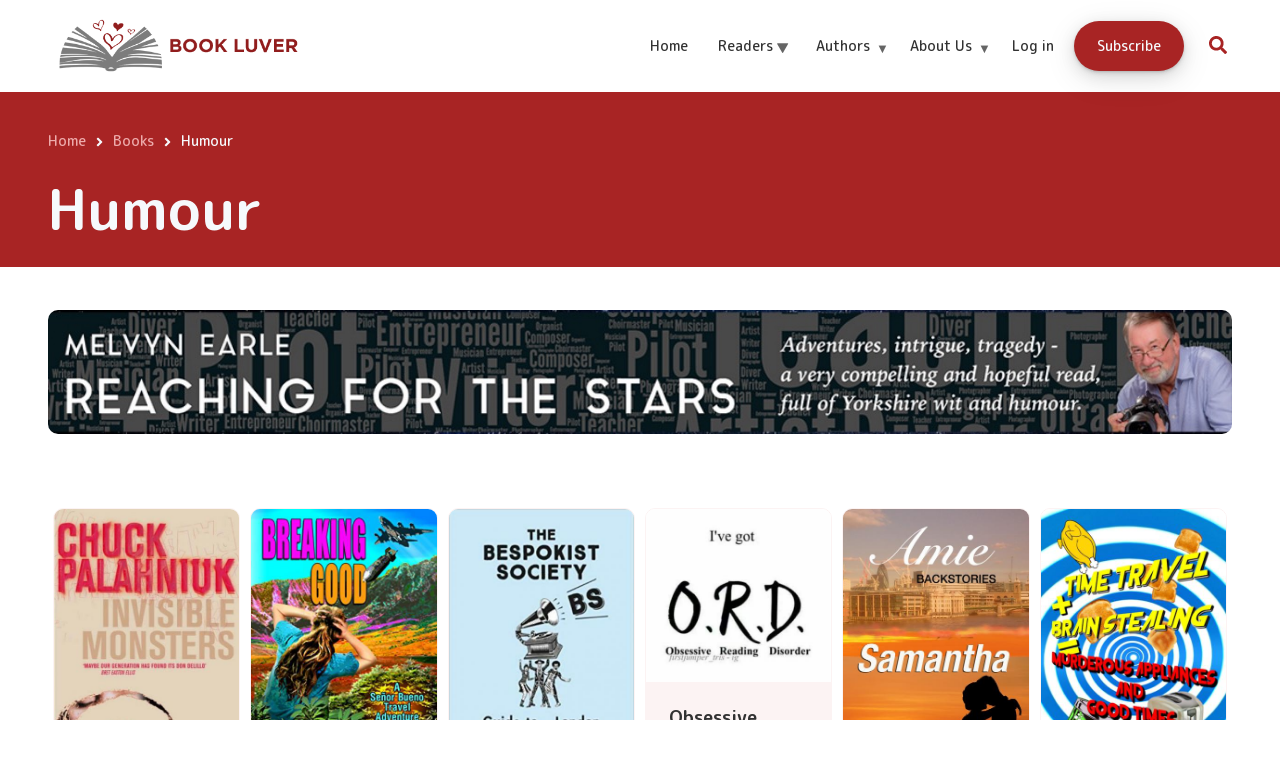

--- FILE ---
content_type: text/html; charset=UTF-8
request_url: https://bookluver.com/genres/humour
body_size: 24293
content:
<!DOCTYPE html>
<html lang="en" dir="ltr" prefix="content: http://purl.org/rss/1.0/modules/content/  dc: http://purl.org/dc/terms/  foaf: http://xmlns.com/foaf/0.1/  og: http://ogp.me/ns#  rdfs: http://www.w3.org/2000/01/rdf-schema#  schema: http://schema.org/  sioc: http://rdfs.org/sioc/ns#  sioct: http://rdfs.org/sioc/types#  skos: http://www.w3.org/2004/02/skos/core#  xsd: http://www.w3.org/2001/XMLSchema# ">
  <head>
    <meta charset="utf-8" />
<script async src="https://www.googletagmanager.com/gtag/js?id=UA-152360956-1"></script>
<script>window.dataLayer = window.dataLayer || [];function gtag(){dataLayer.push(arguments)};gtag("js", new Date());gtag("config", "UA-152360956-1", {"groups":"default","anonymize_ip":true});</script>
<link rel="canonical" href="https://bookluver.com/genres/humour" />
<meta name="Generator" content="Drupal 9 (https://www.drupal.org)" />
<meta name="MobileOptimized" content="width" />
<meta name="HandheldFriendly" content="true" />
<meta name="viewport" content="width=device-width, initial-scale=1.0" />
<style>div#sliding-popup, div#sliding-popup .eu-cookie-withdraw-banner, .eu-cookie-withdraw-tab {background: #0779bf} div#sliding-popup.eu-cookie-withdraw-wrapper { background: transparent; } #sliding-popup h1, #sliding-popup h2, #sliding-popup h3, #sliding-popup p, #sliding-popup label, #sliding-popup div, .eu-cookie-compliance-more-button, .eu-cookie-compliance-secondary-button, .eu-cookie-withdraw-tab { color: #ffffff;} .eu-cookie-withdraw-tab { border-color: #ffffff;}</style>
<link rel="icon" href="/sites/default/files/favicon_-_2021_book_luver_brand_logo_design_by_kent_wynne_c_copy_0.png" type="image/png" />
<script>window.a2a_config=window.a2a_config||{};a2a_config.callbacks=[];a2a_config.overlays=[];a2a_config.templates={};</script>

    <title>Humour | Book Luver</title>
    <link rel="stylesheet" media="all" href="/sites/default/files/css/css_sxNW4oDUPzHImUK-EN7lVFUMFxvC5BfJQ7lwCaMBoEI.css" />
<link rel="stylesheet" media="all" href="/sites/default/files/css/css_eLpOfgTT_sKXKeU3iqkldCqW0H1mUKLeLJCONvhakkQ.css" />
<link rel="stylesheet" media="all" href="/themes/custom/teamplus/css/components/messages.css?t30w4p" />
<link rel="stylesheet" media="all" href="/sites/default/files/css/css_aj_XwgNWwMZsalhko5-ATGrHXlTmtB3xcQwzM3gLrVA.css" />
<link rel="stylesheet" media="all" href="//use.fontawesome.com/releases/v5.11.2/css/all.css" />
<link rel="stylesheet" media="all" href="/sites/default/files/css/css_Jho9a507BuhnWzPF8iHNneoAFL8x3pNWm_gmU7_27Yc.css" />
<link rel="stylesheet" media="all" href="//fonts.googleapis.com/css2?family=M+PLUS+Rounded+1c:wght@300;400;500;700&amp;display=swap" />
<link rel="stylesheet" media="all" href="//fonts.googleapis.com/css?family=Source+Code+Pro&amp;subset=latin,latin-ext" />
<link rel="stylesheet" media="all" href="//fonts.googleapis.com/css?family=PT+Serif:400,700,400italic,700italic&amp;subset=latin,latin-ext" />
<link rel="stylesheet" media="all" href="/sites/default/files/css/css_FISH60QLMQY5f8Ql1c2v8TwTO52LmDrW-SRKwy_Lm88.css" />

    <script src="https://use.fontawesome.com/releases/v5.13.1/js/all.js" defer crossorigin="anonymous"></script>
<script src="https://use.fontawesome.com/releases/v5.13.1/js/v4-shims.js" defer crossorigin="anonymous"></script>

  </head>
  <body class="layout-no-sidebars mt-color-scheme-red mt-patterns-disabled mt-style-oval mt-style-button-global mt-style-form-global mt-style-image-global mt-style-menu-global mt-style-custom-global mt-link-style-animated-icon-2 wide hff-55 pff-55 sff-55 slff-55 fixed-header-enabled--scroll-up fixed-header-enabled slideout-side-right path-taxonomy">
        <a href="#main-content" class="visually-hidden focusable skip-link">
      Skip to main content
    </a>
    
      <div class="dialog-off-canvas-main-canvas" data-off-canvas-main-canvas>
    
<div class="page-container">

    
                <div class="page-top-container">
                            <div class="header-container">

            
            
                                                                    <header role="banner" class="clearfix header region--pattern fixed-width two-columns region--no-paddings">
                <div class="container ">
                                    <div class="clearfix header__container">
                    <div class="row align-items-center">
                                              <div class="col-lg-3">
                                                    <div class="clearfix header__section header-first">
                              <div class="region region-header-first">
    <div id="block-teamplus-branding" class="clearfix site-branding logo-enabled block block-system block-system-branding-block">
  
    
    <div class="logo-and-site-name-wrapper clearfix">
          <div class="logo">
        <a href="/" title="Home" rel="home" class="site-branding__logo">
          <img src="/sites/default/files/PNG%20-%20150%20Wide%20Top%20Banner%202021%20Book%20Luver%20Brand%20Logo%20Design%20By%20Kent%20Wynne%20%28C%29%20copy.png" alt="Home" />
        </a>
      </div>
              </div>
</div>

  </div>

                          </div>
                                                  </div>
                                                                    <div class="col-lg-9">
                                                    <div class="clearfix header__section header-second">
                              <div class="region region-header">
    <div id="block-mt-business-teamplus-mainnavigation" class="clearfix block block-superfish block-superfishmain">
  
    
      <div class="content">
      
<ul id="superfish-main" class="menu sf-menu sf-main sf-horizontal sf-style-none cta-active">
  
<li id="main-menu-link-content4559e473-180c-4e59-9fac-1d5b2cb47dc6" class="sf-depth-1 sf-no-children"><a href="/" class="sf-depth-1">Home</a></li><li id="main-menu-link-contente69fc37f-4994-4484-9303-8b82b08c7f81" class="sf-depth-1 menuparent"><span class="sf-depth-1 menuparent nolink">Readers</span><ul><li id="main-menu-link-contentd351b85f-258d-4b2d-93ef-dff258a5d98b" class="sf-depth-2 menuparent"><a href="/featured-authors" class="sf-depth-2 menuparent">Featured Authors</a><ul><li id="main-menu-link-content20fe2c14-514f-47dc-bae9-cb33311258c9" class="sf-depth-3 sf-no-children"><a href="/author-albums" class="sf-depth-3">Author Albums</a></li><li id="main-menu-link-content234fd09f-2db5-4aec-8dd7-0d91c7eb0c3d" class="sf-depth-3 sf-no-children"><a href="/similar-books" class="sf-depth-3">Similar Books</a></li><li id="main-menu-link-content26086cda-beec-4a54-8f9c-72c68fae9774" class="sf-depth-3 sf-no-children"><a href="/book-trailers" class="sf-depth-3">Book Trailers</a></li></ul></li><li id="main-menu-link-content713bf560-9c50-4fef-85ad-2d64a3284be3" class="sf-depth-2 menuparent"><a href="/books" class="sf-depth-2 menuparent">All Books</a><ul><li id="main-menu-link-content3b4573a7-d90e-43b8-88b9-bbd45a0d6016" class="sf-depth-3 sf-no-children"><a href="/2024-page-turner-award-genre-winners" class="sf-depth-3">Genre Award Winning Books</a></li><li id="main-menu-link-contentc1190b2b-720c-4c3a-85fb-024cd4fd5ae2" class="sf-depth-3 sf-no-children"><a href="/featured-books" class="sf-depth-3">Featured Books</a></li><li id="main-menu-link-content36e84025-8eac-4a74-a4e6-a51f5abed6dc" class="sf-depth-3 sf-no-children"><a href="/most-popular-books" class="sf-depth-3">Popular Books</a></li><li id="main-menu-link-content4134d01b-7431-4295-9b84-d68d5ece4e4f" class="sf-depth-3 sf-no-children"><a href="/books" class="sf-depth-3">Genres</a></li><li id="main-menu-link-content037edb0e-da92-46fb-b486-a2bc633c5ad3" class="sf-depth-3 sf-no-children"><a href="/new-books" class="sf-depth-3">Recently Added Books</a></li></ul></li><li id="main-menu-link-content0f4bab2f-afd3-4eea-afd5-6b10502e959a" class="sf-depth-2 menuparent"><a href="/freebies" class="sf-depth-2 menuparent">Freebies</a><ul><li id="main-menu-link-content2241abd0-6a3f-4f42-93cb-f2ea3d3cfedb" class="sf-depth-3 sf-no-children"><a href="/free-books-for-readers" class="sf-depth-3">Free Books</a></li><li id="main-menu-link-content47e6c533-3674-404e-a36e-95be3ead83cf" class="sf-depth-3 sf-no-children"><a href="/review-copy-giveaways" class="sf-depth-3">Review Copy Giveaways</a></li><li id="main-menu-link-content4817eb98-ad44-4bc7-8ae5-2c11a0d9a2a4" class="sf-depth-3 sf-no-children"><a href="/5th-anniversary-celebration" class="sf-depth-3">Book Giveaways</a></li><li id="main-menu-link-contentb88a9ba4-2e01-4caa-b614-be25e75a7586" class="sf-depth-3 sf-no-children"><a href="/free-sample-chapters" class="sf-depth-3">Free Sample Chapters</a></li></ul></li></ul></li><li id="main-menu-link-contentd3211bc9-52fe-4a7e-b9b9-213e85fdd524" class="sf-depth-1 menuparent"><a href="/authors-and-book-luver" class="sf-depth-1 menuparent">Authors</a><ul><li id="main-menu-link-content0dbe429c-ae31-4724-aebb-86463567bccd" class="sf-depth-2 menuparent"><span class="sf-depth-2 menuparent nolink">Author Services</span><ul><li id="main-menu-link-content38b28c8d-073d-46d4-91c1-514c3a5d6f81" class="sf-depth-3 sf-no-children"><a href="/author-training" class="sf-depth-3">Author Training</a></li><li id="main-menu-link-content3a45eb0e-0fce-4297-8e44-f667cec8d25e" class="sf-depth-3 sf-no-children"><a href="/authors/book-luvers-author-albums" class="sf-depth-3">Photo Albums For Authors</a></li><li id="main-menu-link-contentb7741675-d907-459f-a8d3-ba8e1414052d" class="sf-depth-3 sf-no-children"><a href="/email-marketing-packages-for-authors" class="sf-depth-3">Email Marketing For Authors</a></li></ul></li><li id="main-menu-link-content3fb423ab-7405-47bf-a519-8e709c470043" class="sf-depth-2 menuparent"><a href="/authors/all-one-book-marketing-package-for-authors" class="sf-depth-2 menuparent">All In One Book Marketing Package For Authors</a><ul><li id="main-menu-link-contentd112809a-f77a-4efc-8b02-c88455265c27" class="sf-depth-3 sf-no-children"><a href="/authors/email-marketing-and-book-marketing-packages" class="sf-depth-3">Book Marketing For Authors</a></li></ul></li></ul></li><li id="main-menu-link-contentb63b1001-5d8f-464a-b1ec-b73a754d12db" class="sf-depth-1 menuparent"><a href="/about-book-luver" class="sf-depth-1 menuparent">About Us</a><ul><li id="main-menu-link-content97fce67d-97f6-4bb6-80a2-a0b5889ed68e" class="sf-depth-2 sf-no-children"><a href="/civicrm/profile/create?gid=14&amp;reset=1" class="sf-depth-2">Subscribe</a></li><li id="main-menu-link-content11928fbc-c6f9-4eca-93e8-07b9ff951696" class="sf-depth-2 sf-no-children"><a href="/contact-book-luver" class="sf-depth-2">Contact</a></li></ul></li><li id="main-userlogout" class="sf-depth-1 sf-no-children"><a href="/user/login" class="sf-depth-1">Log in</a></li><li id="main-menu-link-content6cf4a947-9521-487b-82ff-17927a2dd412" class="sf-depth-1 sf-no-children"><a href="/civicrm/profile/create?gid=14&amp;reset=1" class="sf-depth-1">Subscribe</a></li>
</ul>

    </div>
  </div>

<div class="search-block-form clearfix block block-type--mt-modal block-search block-search-form-block" data-drupal-selector="search-block-form" id="block-mt-business-teamplus-searchform" role="search">
  
    
      <div class="content">
      <button type="button" class="modal-icon-button" data-toggle="modal" data-target="#block-id-block-mt-business-teamplus-searchform">
        <i class="modal-icon fas fa-search"></i>
      </button>
      <div class="modal fade" id="block-id-block-mt-business-teamplus-searchform" tabindex="-1" role="dialog" aria-hidden="true">
        <button type="button" class="close" data-dismiss="modal" aria-label="Close"><span aria-hidden="true">&times;</span></button>
        <div class="modal-dialog modal-dialog-centered modal-lg" role="document">
          <div class="modal-content">
            <form action="/search/node" method="get" id="search-block-form" accept-charset="UTF-8">
  <div class="js-form-item form-item js-form-type-search form-type-search js-form-item-keys form-item-keys form-no-label">
      <label for="edit-keys" class="visually-hidden">Search</label>
        <input title="Enter the terms you wish to search for." placeholder="Search..." data-drupal-selector="edit-keys" type="search" id="edit-keys" name="keys" value="" size="15" maxlength="128" class="form-search" />

        </div>
<div data-drupal-selector="edit-actions" class="form-actions js-form-wrapper form-wrapper" id="edit-actions--2"><input class="search-form__submit button js-form-submit form-submit" data-drupal-selector="edit-submit" type="submit" id="edit-submit--2" value="Search" />
</div>

</form>

          </div>
        </div>
      </div>
    </div>
  </div>

  </div>

                          </div>
                                                  </div>
                                                                </div>
                  </div>
                                  </div>
              </header>
                          
          </div>
                  
                
        
                              <div class="internal-banner-container">
              
                            <div id="hero-top" class="clearfix hero-top d-flex align-items-center region--colored-background ">
                <div class="container">
                                    <div class="clearfix hero-top__container"
                    >
                    <div class="row">
                      <div class="col-12">
                        <div class="hero-top__section">
                            <div class="region region-hero-top">
    <div id="block-teamplus-breadcrumbs" class="clearfix block block-system block-system-breadcrumb-block">
  
    
      <div class="content">
      
  <nav class="breadcrumb" role="navigation" aria-labelledby="system-breadcrumb">
    <h2 id="system-breadcrumb" class="visually-hidden">Breadcrumb</h2>
    <ol class="breadcrumb__items">
          <li class="breadcrumb__item">
        <span class="breadcrumb__item-separator fas fa-angle-right"></span>
                  <a href="/">
            <span>Home</span>
          </a>
              </li>
          <li class="breadcrumb__item">
        <span class="breadcrumb__item-separator fas fa-angle-right"></span>
                  <a href="https://bookluver.com/books">
            <span>Books</span>
          </a>
              </li>
          <li class="breadcrumb__item">
        <span class="breadcrumb__item-separator fas fa-angle-right"></span>
                  <span>Humour</span>
              </li>
        </ol>
  </nav>

    </div>
  </div>
<div id="block-teamplus-page-title" class="clearfix block block-core block-page-title-block">
  
    
      
  <h1 class="title page-title">Humour</h1>


      </div>

  </div>

                        </div>
                      </div>
                    </div>
                  </div>
                                  </div>
              </div>
                          </div>
                  
        
      </div>
          
          <div class="system-messages clearfix">
        <div class="container">
          <div class="row">
            <div class="col-12">
                <div class="region region-system-messages">
    <div data-drupal-messages-fallback class="hidden"></div>

  </div>

            </div>
          </div>
        </div>
      </div>
    
    
                <div id="content-top-highlighted" class="clearfix content-top-highlighted region--bright-background region--no-separator region--no-paddings">
        <div class="container">
                    <div class="clearfix content-top-highlighted__container mt-no-opacity"
                          data-animate-effect="fadeIn"
            >
            <div class="row">
              <div class="col-12">
                <div class="content-top-highlighted__section">
                    <div class="region region-content-top-highlighted">
    <div id="block-nonfictionbanner" class="clearfix block block-block-content block-block-content675083d7-7e79-4a76-b21e-baa1221cf21a">
  
    
      <div class="content">
      
            <div class="clearfix text-formatted field field--name-body field--type-text-with-summary field--label-hidden field__item"><p> </p>
<p><a href="/books/reaching-for-the-stars-melvyn-earle"><img alt="Reaching for the stars by Melvyn Earle" data-entity-type="file" data-entity-uuid="96384b1f-560a-47ba-b1c3-7dd2b0cc4db4" src="/sites/default/files/inline-images/RFTS%20Banner%20Ad%20Book%20Luver%201350.jpg" /></a></p>
</div>
      
    </div>
  </div>

  </div>

                </div>
              </div>
            </div>
          </div>
                  </div>
      </div>
          
              <div id="main-content" class="clearfix main-content region--bright-background region--no-separator">
        <div class="container">
          <div class="clearfix main-content__container">
            <div class="row">
              <section class="col-12 ">
                                <div class="clearfix main-content__section mt-no-opacity"
                                      data-animate-effect="fadeIn"
                  >
                                        <div class="region region-content">
    <div class="view--masonry term--genres view view-taxonomy-genres-with-vip-and-others view-id-taxonomy_genres_with_vip_and_others view-display-id-block_1 js-view-dom-id-22e5bbccba97d6e8638037e7969d4fd866998616b94c10e67759a40d4ac48f50">
  
    
          <div class="attachment attachment-before">
      <div class="views-element-container"><div class="term--genres view view-taxonomy-genres-with-vip-and-others view-id-taxonomy_genres_with_vip_and_others view-display-id-attachment_1 js-view-dom-id-a8e8a687e07694b985ceeb9a83a4c4aba75020c50b592ac1980969baca23d460">
  
    
      
      <div class="view-content">
          <div class="views-row"><div class="views-field views-field-description__value"><span class="field-content"></span></div></div>

    </div>
  
          
      </div>
</div>
<div class="views-element-container"><div class="view--masonry term--genres view view-taxonomy-genres-with-vip-and-others view-id-taxonomy_genres_with_vip_and_others view-display-id-attachment_2 js-view-dom-id-7f7f4ca7dc8425cc16d9547182888da4e3c791ea26e14c8b65937fa571e9eb1f">
  
    
      
  
          
      </div>
</div>

    </div>
  
      <div class="view-content">
      <div data-drupal-masonry-layout class="masonry-layout-taxonomy-genres-with-vip-and-others">

    <div class="masonry-item col-xl-2 col-lg-3 col-md-4 col-sm-6 col-xs-12 views-row views-row">
    

<article data-history-node-id="168" role="article" about="/books/invisible-monsters" class="node node--type-mt-product node--promoted node--view-mode-mt-teaser-tile mt-mobile-layout-1-col region--default-background mt-style-custom-all">
  
  

      <div class="teaser-tile-image-container">
              <div class="teaser-tile-image">
                      <div class="images-container clearfix one-value">
        <div class="image-preview clearfix">
          <div class="field field--name-field-mt-prd-image field--type-image field--label-hidden field__item">
              <div class="overlay-container">
    <span class="overlay overlay--colored">
      <a class="overlay-target-link image-popup" href="/books/invisible-monsters"></a>
    </span>
    <img loading="lazy" src="/sites/default/files/styles/book_portrait/public/field/image/41z2qpgjy8l.jpg?itok=5QjVAgnX" width="400" height="615" alt="" typeof="foaf:Image" class="image-style-book-portrait" />


  </div>

          </div>
        </div>
      </div>
      
        </div>
                      </div>
  
  <div class="p-4 mt-teaser-tile-card">
    <div class="row align-items-center mb-2">
              <h4 class="mt-0 mb-0 node__title col">
          <a href="/books/invisible-monsters" rel="bookmark"><span class="field field--name-title field--type-string field--label-hidden">Invisible Monsters</span>
</a>
        </h4>
                </div>

    
          <div class="node__content">
                    <div class="field field--name-field-genre field--type-entity-reference field--label-hidden field--entity-reference-target-type-taxonomy-term clearfix field__item"><a href="/genres/humour" hreflang="en">Humour</a></div>
        <div class="node__links">
    <ul class="links inline"><li class="comment-forbidden"><a href="/user/login?destination=/books/invisible-monsters%23comment-form">Log in</a> or <a href="/user/register?destination=/books/invisible-monsters%23comment-form">register</a> to post comments</li></ul>  </div>

            <div class="field field--name-field-share-the-luv field--type-fivestar field--label-hidden field__item"><form class="fivestar-form-1" id="vote" data-drupal-selector="fivestar-form-1" action="/genres/humour" method="post" accept-charset="UTF-8">
  <div class="clearfix fivestar-average-text fivestar-average-stars fivestar-form-item fivestar-hearts"><div class="js-form-item form-item js-form-type-fivestar form-type-fivestar js-form-item-vote form-item-vote form-no-label">
        <div class="js-form-item form-item js-form-type-select form-type-select js-form-item-vote form-item-vote form-no-label">
        <select class="vote form-select" data-drupal-selector="edit-vote" aria-describedby="edit-vote--2--description" id="edit-vote--2" name="vote"><option value="-">Select rating</option><option value="20">Give it 1/5</option><option value="40">Give it 2/5</option><option value="60">Give it 3/5</option><option value="80">Give it 4/5</option><option value="100" selected="selected">Give it 5/5</option></select>
            <div id="edit-vote--2--description" class="description">
      <div class="fivestar-summary fivestar-summary-average-count">
  
      <span class="average-rating">
      Average: <span>5</span>
    </span>
  
            <span class="total-votes">
                          (<span>2</span> votes)
              </span>
      </div>

    </div>
  </div>

        </div>
</div><input class="js-hide button js-form-submit form-submit" data-drupal-selector="edit-submit" type="submit" id="edit-submit" name="op" value="Rate" />
<input autocomplete="off" data-drupal-selector="form-bt2qwhd1rphye2dm9cctmgcjrjhjzplipi8cbp3pbg8" type="hidden" name="form_build_id" value="form-Bt2QwhD1RPhYe2dm9CCtmgCjRJhjZplipI8cBp3pBG8" />
<input data-drupal-selector="edit-fivestar-form-1" type="hidden" name="form_id" value="fivestar_form_1" />
<input data-drupal-selector="edit-honeypot-time" type="hidden" name="honeypot_time" value="tW2CAVHEhIBGDELGL7w8_gEGkrzGcfbVwQ-Gz1ubQW8" />
<div class="url-textfield js-form-wrapper form-wrapper" style="display: none !important;"><div class="js-form-item form-item js-form-type-textfield form-type-textfield js-form-item-url form-item-url">
      <label for="edit-url">Leave this field blank</label>
        <input autocomplete="off" data-drupal-selector="edit-url" type="text" id="edit-url" name="url" value="" size="20" maxlength="128" class="form-text" />

        </div>
</div>

</form>
</div>
      
      </div>
    
      </div>
</article>

  </div>
    <div class="masonry-item col-xl-2 col-lg-3 col-md-4 col-sm-6 col-xs-12 views-row views-row">
    

<article data-history-node-id="270" role="article" about="/books/breaking-good-humour-book-giveaway" class="node node--type-mt-product node--view-mode-mt-teaser-tile mt-mobile-layout-1-col region--default-background mt-style-custom-all">
  
  

      <div class="teaser-tile-image-container">
              <div class="teaser-tile-image">
                      <div class="images-container clearfix one-value">
        <div class="image-preview clearfix">
          <div class="field field--name-field-mt-prd-image field--type-image field--label-hidden field__item">
              <div class="overlay-container">
    <span class="overlay overlay--colored">
      <a class="overlay-target-link image-popup" href="/books/breaking-good-humour-book-giveaway"></a>
    </span>
    <img loading="lazy" src="/sites/default/files/styles/book_portrait/public/field/image/breaking_good.jpg?itok=ORO6DBeY" width="400" height="592" alt="Breaking Good Humour Book Giveaway" title="Breaking Good Humour Book Giveaway" typeof="foaf:Image" class="image-style-book-portrait" />


  </div>

          </div>
        </div>
      </div>
      
        </div>
                      </div>
  
  <div class="p-4 mt-teaser-tile-card">
    <div class="row align-items-center mb-2">
              <h4 class="mt-0 mb-0 node__title col">
          <a href="/books/breaking-good-humour-book-giveaway" rel="bookmark"><span class="field field--name-title field--type-string field--label-hidden">Breaking Good Humour Book Giveaway</span>
</a>
        </h4>
                </div>

    
          <div class="node__content">
                    <div class="field field--name-field-genre field--type-entity-reference field--label-hidden field--entity-reference-target-type-taxonomy-term clearfix field__item"><a href="/genres/humour" hreflang="en">Humour</a></div>
        <div class="node__links">
    <ul class="links inline"><li class="comment-forbidden"><a href="/user/login?destination=/books/breaking-good-humour-book-giveaway%23comment-form">Log in</a> or <a href="/user/register?destination=/books/breaking-good-humour-book-giveaway%23comment-form">register</a> to post comments</li></ul>  </div>

            <div class="field field--name-field-share-the-luv field--type-fivestar field--label-hidden field__item"><form class="fivestar-form-2" id="vote--2" data-drupal-selector="fivestar-form-2" action="/genres/humour" method="post" accept-charset="UTF-8">
  <div class="clearfix fivestar-average-text fivestar-average-stars fivestar-form-item fivestar-hearts"><div class="js-form-item form-item js-form-type-fivestar form-type-fivestar js-form-item-vote form-item-vote form-no-label">
        <div class="js-form-item form-item js-form-type-select form-type-select js-form-item-vote form-item-vote form-no-label">
        <select class="vote form-select" data-drupal-selector="edit-vote" aria-describedby="edit-vote--4--description" id="edit-vote--4" name="vote"><option value="-">Select rating</option><option value="20">Give it 1/5</option><option value="40">Give it 2/5</option><option value="60">Give it 3/5</option><option value="80">Give it 4/5</option><option value="100" selected="selected">Give it 5/5</option></select>
            <div id="edit-vote--4--description" class="description">
      <div class="fivestar-summary fivestar-summary-average-count">
  
      <span class="average-rating">
      Average: <span>5</span>
    </span>
  
            <span class="total-votes">
                          (<span>2</span> votes)
              </span>
      </div>

    </div>
  </div>

        </div>
</div><input class="js-hide button js-form-submit form-submit" data-drupal-selector="edit-submit" type="submit" id="edit-submit--2" name="op" value="Rate" />
<input autocomplete="off" data-drupal-selector="form-k2n-1fcasfclo90bzzuksuj9pkx8-2gzy-c5-ghdk-k" type="hidden" name="form_build_id" value="form-k2N_1fCAsFClo90BZzUkSuJ9pkx8-2gzY_c5_GhdK_k" />
<input data-drupal-selector="edit-fivestar-form-2" type="hidden" name="form_id" value="fivestar_form_2" />
<input data-drupal-selector="edit-honeypot-time" type="hidden" name="honeypot_time" value="VKdnIMvK1z1PYyPXJkMt4vpXbhymiy3Ya2AYsKxE32E" />
<div class="url-textfield js-form-wrapper form-wrapper" style="display: none !important;"><div class="js-form-item form-item js-form-type-textfield form-type-textfield js-form-item-url form-item-url">
      <label for="edit-url--2">Leave this field blank</label>
        <input autocomplete="off" data-drupal-selector="edit-url" type="text" id="edit-url--2" name="url" value="" size="20" maxlength="128" class="form-text" />

        </div>
</div>

</form>
</div>
      
      </div>
    
      </div>
</article>

  </div>
    <div class="masonry-item col-xl-2 col-lg-3 col-md-4 col-sm-6 col-xs-12 views-row views-row">
    

<article data-history-node-id="265" role="article" about="/books/the-bespokist-society-guide-to-london-book-giveaway" class="node node--type-mt-product node--view-mode-mt-teaser-tile mt-mobile-layout-1-col region--default-background mt-style-custom-all">
  
  

      <div class="teaser-tile-image-container">
              <div class="teaser-tile-image">
                      <div class="images-container clearfix one-value">
        <div class="image-preview clearfix">
          <div class="field field--name-field-mt-prd-image field--type-image field--label-hidden field__item">
              <div class="overlay-container">
    <span class="overlay overlay--colored">
      <a class="overlay-target-link image-popup" href="/books/the-bespokist-society-guide-to-london-book-giveaway"></a>
    </span>
    <img loading="lazy" src="/sites/default/files/styles/book_portrait/public/field/image/the_bespokist_society_guide_to_london_book_giveaway.jpg?itok=XySENYP6" width="400" height="598" alt="The Bespokist Society Guide to London Book Giveaway" title="The Bespokist Society Guide to London Book Giveaway" typeof="foaf:Image" class="image-style-book-portrait" />


  </div>

          </div>
        </div>
      </div>
      
        </div>
                      </div>
  
  <div class="p-4 mt-teaser-tile-card">
    <div class="row align-items-center mb-2">
              <h4 class="mt-0 mb-0 node__title col">
          <a href="/books/the-bespokist-society-guide-to-london-book-giveaway" rel="bookmark"><span class="field field--name-title field--type-string field--label-hidden">The Bespokist Society Guide to London Book Giveaway</span>
</a>
        </h4>
                </div>

    
          <div class="node__content">
                    <div class="field field--name-field-genre field--type-entity-reference field--label-hidden field--entity-reference-target-type-taxonomy-term clearfix field__item"><a href="/genres/humour" hreflang="en">Humour</a></div>
        <div class="node__links">
    <ul class="links inline"><li class="comment-forbidden"><a href="/user/login?destination=/books/the-bespokist-society-guide-to-london-book-giveaway%23comment-form">Log in</a> or <a href="/user/register?destination=/books/the-bespokist-society-guide-to-london-book-giveaway%23comment-form">register</a> to post comments</li></ul>  </div>

            <div class="field field--name-field-share-the-luv field--type-fivestar field--label-hidden field__item"><form class="fivestar-form-3" id="vote--3" data-drupal-selector="fivestar-form-3" action="/genres/humour" method="post" accept-charset="UTF-8">
  <div class="clearfix fivestar-average-text fivestar-average-stars fivestar-form-item fivestar-hearts"><div class="js-form-item form-item js-form-type-fivestar form-type-fivestar js-form-item-vote form-item-vote form-no-label">
        <div class="js-form-item form-item js-form-type-select form-type-select js-form-item-vote form-item-vote form-no-label">
        <select class="vote form-select" data-drupal-selector="edit-vote" aria-describedby="edit-vote--6--description" id="edit-vote--6" name="vote"><option value="-">Select rating</option><option value="20">Give it 1/5</option><option value="40">Give it 2/5</option><option value="60">Give it 3/5</option><option value="80">Give it 4/5</option><option value="100" selected="selected">Give it 5/5</option></select>
            <div id="edit-vote--6--description" class="description">
      <div class="fivestar-summary fivestar-summary-average-count">
  
      <span class="average-rating">
      Average: <span>5</span>
    </span>
  
            <span class="total-votes">
                          (<span>2</span> votes)
              </span>
      </div>

    </div>
  </div>

        </div>
</div><input class="js-hide button js-form-submit form-submit" data-drupal-selector="edit-submit" type="submit" id="edit-submit--3" name="op" value="Rate" />
<input autocomplete="off" data-drupal-selector="form-d3d0xailsxjtgwknl3jkjve4nexnmuranj9xktfypik" type="hidden" name="form_build_id" value="form-D3d0XAIlsxjtgwknL3Jkjve4NExnMURAnj9xkTfYPIk" />
<input data-drupal-selector="edit-fivestar-form-3" type="hidden" name="form_id" value="fivestar_form_3" />
<input data-drupal-selector="edit-honeypot-time" type="hidden" name="honeypot_time" value="mvZReWPF6LzCtnGoPObU4o0m0J9MhTPmzBfNH9lbB2w" />
<div class="url-textfield js-form-wrapper form-wrapper" style="display: none !important;"><div class="js-form-item form-item js-form-type-textfield form-type-textfield js-form-item-url form-item-url">
      <label for="edit-url--3">Leave this field blank</label>
        <input autocomplete="off" data-drupal-selector="edit-url" type="text" id="edit-url--3" name="url" value="" size="20" maxlength="128" class="form-text" />

        </div>
</div>

</form>
</div>
      
      </div>
    
      </div>
</article>

  </div>
    <div class="masonry-item col-xl-2 col-lg-3 col-md-4 col-sm-6 col-xs-12 views-row views-row">
    

<article data-history-node-id="347" role="article" about="/books/obsessive" class="node node--type-mt-product node--view-mode-mt-teaser-tile mt-mobile-layout-1-col region--default-background mt-style-custom-all">
  
  

      <div class="teaser-tile-image-container">
              <div class="teaser-tile-image">
                      <div class="images-container clearfix one-value">
        <div class="image-preview clearfix">
          <div class="field field--name-field-mt-prd-image field--type-image field--label-hidden field__item">
              <div class="overlay-container">
    <span class="overlay overlay--colored">
      <a class="overlay-target-link image-popup" href="/books/obsessive"></a>
    </span>
    <img loading="lazy" src="/sites/default/files/styles/book_portrait/public/field/image/pichavingo.r.d.obsessivereadingdisorder.jpg?itok=Xaf9AsIT" width="400" height="373" alt="Obsessed, reading, alot," typeof="foaf:Image" class="image-style-book-portrait" />


  </div>

          </div>
        </div>
      </div>
      
        </div>
                      </div>
  
  <div class="p-4 mt-teaser-tile-card">
    <div class="row align-items-center mb-2">
              <h4 class="mt-0 mb-0 node__title col">
          <a href="/books/obsessive" rel="bookmark"><span class="field field--name-title field--type-string field--label-hidden">Obsessive</span>
</a>
        </h4>
                </div>

    
          <div class="node__content">
                    <div class="field field--name-field-genre field--type-entity-reference field--label-hidden field--entity-reference-target-type-taxonomy-term clearfix field__item"><a href="/genres/humour" hreflang="en">Humour</a></div>
        <div class="node__links">
    <ul class="links inline"><li class="comment-forbidden"><a href="/user/login?destination=/books/obsessive%23comment-form">Log in</a> or <a href="/user/register?destination=/books/obsessive%23comment-form">register</a> to post comments</li></ul>  </div>

            <div class="field field--name-field-share-the-luv field--type-fivestar field--label-hidden field__item"><form class="fivestar-form-4" id="vote--4" data-drupal-selector="fivestar-form-4" action="/genres/humour" method="post" accept-charset="UTF-8">
  <div class="clearfix fivestar-average-text fivestar-average-stars fivestar-form-item fivestar-hearts"><div class="js-form-item form-item js-form-type-fivestar form-type-fivestar js-form-item-vote form-item-vote form-no-label">
        <div class="js-form-item form-item js-form-type-select form-type-select js-form-item-vote form-item-vote form-no-label">
        <select class="vote form-select" data-drupal-selector="edit-vote" aria-describedby="edit-vote--8--description" id="edit-vote--8" name="vote"><option value="-">Select rating</option><option value="20">Give it 1/5</option><option value="40">Give it 2/5</option><option value="60">Give it 3/5</option><option value="80">Give it 4/5</option><option value="100" selected="selected">Give it 5/5</option></select>
            <div id="edit-vote--8--description" class="description">
      <div class="fivestar-summary fivestar-summary-average-count">
  
      <span class="average-rating">
      Average: <span>4.7</span>
    </span>
  
            <span class="total-votes">
                          (<span>3</span> votes)
              </span>
      </div>

    </div>
  </div>

        </div>
</div><input class="js-hide button js-form-submit form-submit" data-drupal-selector="edit-submit" type="submit" id="edit-submit--4" name="op" value="Rate" />
<input autocomplete="off" data-drupal-selector="form-rjlcloxquvchb0iryc1q7gk6npvnszxjwjqqf19mfng" type="hidden" name="form_build_id" value="form-RJlclOXqUvChb0IryC1q7Gk6NPvnSzxJWJqQf19mfNg" />
<input data-drupal-selector="edit-fivestar-form-4" type="hidden" name="form_id" value="fivestar_form_4" />
<input data-drupal-selector="edit-honeypot-time" type="hidden" name="honeypot_time" value="3g3hLOSqS-Gnq9JPTjCXd4ez-4ql6ixfHHLDjzSe3DM" />
<div class="url-textfield js-form-wrapper form-wrapper" style="display: none !important;"><div class="js-form-item form-item js-form-type-textfield form-type-textfield js-form-item-url form-item-url">
      <label for="edit-url--4">Leave this field blank</label>
        <input autocomplete="off" data-drupal-selector="edit-url" type="text" id="edit-url--4" name="url" value="" size="20" maxlength="128" class="form-text" />

        </div>
</div>

</form>
</div>
      
      </div>
    
      </div>
</article>

  </div>
    <div class="masonry-item col-xl-2 col-lg-3 col-md-4 col-sm-6 col-xs-12 views-row views-row">
    

<article data-history-node-id="791" role="article" about="/books/samantha-book-1-amie-prequel-series" class="node node--type-mt-product node--view-mode-mt-teaser-tile mt-mobile-layout-1-col region--default-background mt-style-custom-all">
  
  

      <div class="teaser-tile-image-container">
              <div class="teaser-tile-image">
                      <div class="images-container clearfix one-value">
        <div class="image-preview clearfix">
          <div class="field field--name-field-mt-prd-image field--type-image field--label-hidden field__item">
              <div class="overlay-container">
    <span class="overlay overlay--colored">
      <a class="overlay-target-link image-popup" href="/books/samantha-book-1-amie-prequel-series"></a>
    </span>
    <img loading="lazy" src="/sites/default/files/styles/book_portrait/public/field/image/samkindle_cover_v1.1.jpg?itok=6h-SsKYa" width="400" height="645" alt="" title="Samantha: Amie prequel book 1" typeof="foaf:Image" class="image-style-book-portrait" />


  </div>

          </div>
        </div>
      </div>
      
        </div>
                      </div>
  
  <div class="p-4 mt-teaser-tile-card">
    <div class="row align-items-center mb-2">
              <h4 class="mt-0 mb-0 node__title col">
          <a href="/books/samantha-book-1-amie-prequel-series" rel="bookmark"><span class="field field--name-title field--type-string field--label-hidden">Samantha: Book 1 Amie prequel series</span>
</a>
        </h4>
                </div>

    
          <div class="node__content">
                    <div class="field field--name-field-genre field--type-entity-reference field--label-hidden field--entity-reference-target-type-taxonomy-term clearfix field__item"><a href="/genres/humour" hreflang="en">Humour</a></div>
        <div class="node__links">
    <ul class="links inline"><li class="comment-forbidden"><a href="/user/login?destination=/books/samantha-book-1-amie-prequel-series%23comment-form">Log in</a> or <a href="/user/register?destination=/books/samantha-book-1-amie-prequel-series%23comment-form">register</a> to post comments</li></ul>  </div>

            <div class="field field--name-field-share-the-luv field--type-fivestar field--label-hidden field__item"><form class="fivestar-form-5" id="vote--5" data-drupal-selector="fivestar-form-5" action="/genres/humour" method="post" accept-charset="UTF-8">
  <div class="clearfix fivestar-average-text fivestar-average-stars fivestar-form-item fivestar-hearts"><div class="js-form-item form-item js-form-type-fivestar form-type-fivestar js-form-item-vote form-item-vote form-no-label">
        <div class="js-form-item form-item js-form-type-select form-type-select js-form-item-vote form-item-vote form-no-label">
        <select class="vote form-select" data-drupal-selector="edit-vote" aria-describedby="edit-vote--10--description" id="edit-vote--10" name="vote"><option value="-">Select rating</option><option value="20">Give it 1/5</option><option value="40">Give it 2/5</option><option value="60">Give it 3/5</option><option value="80">Give it 4/5</option><option value="100" selected="selected">Give it 5/5</option></select>
            <div id="edit-vote--10--description" class="description">
      <div class="fivestar-summary fivestar-summary-average-count">
  
      <span class="average-rating">
      Average: <span>5</span>
    </span>
  
            <span class="total-votes">
                          (<span>2</span> votes)
              </span>
      </div>

    </div>
  </div>

        </div>
</div><input class="js-hide button js-form-submit form-submit" data-drupal-selector="edit-submit" type="submit" id="edit-submit--5" name="op" value="Rate" />
<input autocomplete="off" data-drupal-selector="form-t3qeis0jpcihoo4puajzinrnw3lf1u7mqfiuto3fiz8" type="hidden" name="form_build_id" value="form-t3QeiS0jpCIhOO4puajzinrnW3Lf1U7MQFiuTO3fiZ8" />
<input data-drupal-selector="edit-fivestar-form-5" type="hidden" name="form_id" value="fivestar_form_5" />
<input data-drupal-selector="edit-honeypot-time" type="hidden" name="honeypot_time" value="NCYOATpJA3NNvDQoqdQcbx_F1U5hXblCGVxRI352WZw" />
<div class="url-textfield js-form-wrapper form-wrapper" style="display: none !important;"><div class="js-form-item form-item js-form-type-textfield form-type-textfield js-form-item-url form-item-url">
      <label for="edit-url--5">Leave this field blank</label>
        <input autocomplete="off" data-drupal-selector="edit-url" type="text" id="edit-url--5" name="url" value="" size="20" maxlength="128" class="form-text" />

        </div>
</div>

</form>
</div>
      
      </div>
    
      </div>
</article>

  </div>
    <div class="masonry-item col-xl-2 col-lg-3 col-md-4 col-sm-6 col-xs-12 views-row views-row">
    

<article data-history-node-id="1092" role="article" about="/books/time-travel-brain-stealing-murderous-appliances-and-good-times" class="node node--type-mt-product node--view-mode-mt-teaser-tile mt-mobile-layout-1-col region--default-background mt-style-custom-all">
  
  

      <div class="teaser-tile-image-container">
              <div class="teaser-tile-image">
                      <div class="images-container clearfix one-value">
        <div class="image-preview clearfix">
          <div class="field field--name-field-mt-prd-image field--type-image field--label-hidden field__item">
              <div class="overlay-container">
    <span class="overlay overlay--colored">
      <a class="overlay-target-link image-popup" href="/books/time-travel-brain-stealing-murderous-appliances-and-good-times"></a>
    </span>
    <img loading="lazy" src="/sites/default/files/styles/book_portrait/public/field/image/978-0-6484802-0-4.jpg?itok=E8vULDx1" width="400" height="640" alt="By Richard Steele" title="Time Travel + Brain Stealing = Murderous Appliances and Good Times" typeof="foaf:Image" class="image-style-book-portrait" />


  </div>

          </div>
        </div>
      </div>
      
        </div>
                      </div>
  
  <div class="p-4 mt-teaser-tile-card">
    <div class="row align-items-center mb-2">
              <h4 class="mt-0 mb-0 node__title col">
          <a href="/books/time-travel-brain-stealing-murderous-appliances-and-good-times" rel="bookmark"><span class="field field--name-title field--type-string field--label-hidden">Time Travel + Brain Stealing = Murderous Appliances and Good Times</span>
</a>
        </h4>
                </div>

    
          <div class="node__content">
                    <div class="field field--name-field-genre field--type-entity-reference field--label-hidden field--entity-reference-target-type-taxonomy-term clearfix field__item"><a href="/genres/humour" hreflang="en">Humour</a></div>
        <div class="node__links">
    <ul class="links inline"><li class="comment-forbidden"><a href="/user/login?destination=/books/time-travel-brain-stealing-murderous-appliances-and-good-times%23comment-form">Log in</a> or <a href="/user/register?destination=/books/time-travel-brain-stealing-murderous-appliances-and-good-times%23comment-form">register</a> to post comments</li></ul>  </div>

            <div class="field field--name-field-share-the-luv field--type-fivestar field--label-hidden field__item"><form class="fivestar-form-6" id="vote--6" data-drupal-selector="fivestar-form-6" action="/genres/humour" method="post" accept-charset="UTF-8">
  <div class="clearfix fivestar-average-text fivestar-average-stars fivestar-form-item fivestar-hearts"><div class="js-form-item form-item js-form-type-fivestar form-type-fivestar js-form-item-vote form-item-vote form-no-label">
        <div class="js-form-item form-item js-form-type-select form-type-select js-form-item-vote form-item-vote form-no-label">
        <select class="vote form-select" data-drupal-selector="edit-vote" aria-describedby="edit-vote--12--description" id="edit-vote--12" name="vote"><option value="-">Select rating</option><option value="20">Give it 1/5</option><option value="40">Give it 2/5</option><option value="60">Give it 3/5</option><option value="80" selected="selected">Give it 4/5</option><option value="100">Give it 5/5</option></select>
            <div id="edit-vote--12--description" class="description">
      <div class="fivestar-summary fivestar-summary-average-count">
  
      <span class="average-rating">
      Average: <span>3.7</span>
    </span>
  
            <span class="total-votes">
                          (<span>3</span> votes)
              </span>
      </div>

    </div>
  </div>

        </div>
</div><input class="js-hide button js-form-submit form-submit" data-drupal-selector="edit-submit" type="submit" id="edit-submit--6" name="op" value="Rate" />
<input autocomplete="off" data-drupal-selector="form-xjd-q47ze6d1-weaognw92ss2sfr0oxriitdheilsjk" type="hidden" name="form_build_id" value="form-xJd_q47ze6d1-WeAognW92SS2sFR0oXrIitDHeilsJk" />
<input data-drupal-selector="edit-fivestar-form-6" type="hidden" name="form_id" value="fivestar_form_6" />
<input data-drupal-selector="edit-honeypot-time" type="hidden" name="honeypot_time" value="tkb0Lm_EMC7xJd2tTDOLJWX9nwACTgY9_R0ayXojZKY" />
<div class="url-textfield js-form-wrapper form-wrapper" style="display: none !important;"><div class="js-form-item form-item js-form-type-textfield form-type-textfield js-form-item-url form-item-url">
      <label for="edit-url--6">Leave this field blank</label>
        <input autocomplete="off" data-drupal-selector="edit-url" type="text" id="edit-url--6" name="url" value="" size="20" maxlength="128" class="form-text" />

        </div>
</div>

</form>
</div>
      
      </div>
    
      </div>
</article>

  </div>
    <div class="masonry-item col-xl-2 col-lg-3 col-md-4 col-sm-6 col-xs-12 views-row views-row">
    

<article data-history-node-id="1560" role="article" about="/books/the-pane-of-rejection-a-wry-look-at-writing-and-publishing" class="node node--type-mt-product node--view-mode-mt-teaser-tile mt-mobile-layout-1-col region--default-background mt-style-custom-all">
  
  

      <div class="teaser-tile-image-container">
              <div class="teaser-tile-image">
                      <div class="images-container clearfix one-value">
        <div class="image-preview clearfix">
          <div class="field field--name-field-mt-prd-image field--type-image field--label-hidden field__item">
              <div class="overlay-container">
    <span class="overlay overlay--colored">
      <a class="overlay-target-link image-popup" href="/books/the-pane-of-rejection-a-wry-look-at-writing-and-publishing"></a>
    </span>
    <img loading="lazy" src="/sites/default/files/styles/book_portrait/public/field/image/the_pane_33635305._sy475_.jpg?itok=sJ5XaJIe" width="400" height="601" alt="" typeof="foaf:Image" class="image-style-book-portrait" />


  </div>

          </div>
        </div>
      </div>
      
        </div>
                      </div>
  
  <div class="p-4 mt-teaser-tile-card">
    <div class="row align-items-center mb-2">
              <h4 class="mt-0 mb-0 node__title col">
          <a href="/books/the-pane-of-rejection-a-wry-look-at-writing-and-publishing" rel="bookmark"><span class="field field--name-title field--type-string field--label-hidden">The Pane Of Rejection: A wry look at writing and publishing</span>
</a>
        </h4>
                </div>

    
          <div class="node__content">
                    <div class="field field--name-field-genre field--type-entity-reference field--label-hidden field--entity-reference-target-type-taxonomy-term clearfix field__item"><a href="/genres/humour" hreflang="en">Humour</a></div>
        <div class="node__links">
    <ul class="links inline"><li class="comment-forbidden"><a href="/user/login?destination=/books/the-pane-of-rejection-a-wry-look-at-writing-and-publishing%23comment-form">Log in</a> or <a href="/user/register?destination=/books/the-pane-of-rejection-a-wry-look-at-writing-and-publishing%23comment-form">register</a> to post comments</li></ul>  </div>

            <div class="field field--name-field-share-the-luv field--type-fivestar field--label-hidden field__item"><form class="fivestar-form-7" id="vote--7" data-drupal-selector="fivestar-form-7" action="/genres/humour" method="post" accept-charset="UTF-8">
  <div class="clearfix fivestar-average-text fivestar-average-stars fivestar-form-item fivestar-hearts"><div class="js-form-item form-item js-form-type-fivestar form-type-fivestar js-form-item-vote form-item-vote form-no-label">
        <div class="js-form-item form-item js-form-type-select form-type-select js-form-item-vote form-item-vote form-no-label">
        <select class="vote form-select" data-drupal-selector="edit-vote" aria-describedby="edit-vote--14--description" id="edit-vote--14" name="vote"><option value="-">Select rating</option><option value="20" selected="selected">Give it 1/5</option><option value="40">Give it 2/5</option><option value="60">Give it 3/5</option><option value="80">Give it 4/5</option><option value="100">Give it 5/5</option></select>
            <div id="edit-vote--14--description" class="description">
      <div class="fivestar-summary fivestar-summary-average-count">
  
      <span class="average-rating">
      Average: <span>1</span>
    </span>
  
            <span class="total-votes">
                          (<span>1</span> vote)
              </span>
      </div>

    </div>
  </div>

        </div>
</div><input class="js-hide button js-form-submit form-submit" data-drupal-selector="edit-submit" type="submit" id="edit-submit--7" name="op" value="Rate" />
<input autocomplete="off" data-drupal-selector="form-lzjzu45656mg3elp6noiasbss4wv1hevphpgi8ftnjw" type="hidden" name="form_build_id" value="form-LzJzU45656MG3eLp6NoiaSbSs4WV1HEvpHpGi8ftNJw" />
<input data-drupal-selector="edit-fivestar-form-7" type="hidden" name="form_id" value="fivestar_form_7" />
<input data-drupal-selector="edit-honeypot-time" type="hidden" name="honeypot_time" value="s5N6gd5sO752zWLQhRrcVVR6l6yi2wjW8_Y2A8RFouE" />
<div class="url-textfield js-form-wrapper form-wrapper" style="display: none !important;"><div class="js-form-item form-item js-form-type-textfield form-type-textfield js-form-item-url form-item-url">
      <label for="edit-url--7">Leave this field blank</label>
        <input autocomplete="off" data-drupal-selector="edit-url" type="text" id="edit-url--7" name="url" value="" size="20" maxlength="128" class="form-text" />

        </div>
</div>

</form>
</div>
      
      </div>
    
      </div>
</article>

  </div>
    <div class="masonry-item col-xl-2 col-lg-3 col-md-4 col-sm-6 col-xs-12 views-row views-row">
    

<article data-history-node-id="1561" role="article" about="/books/the-benevolence-of-rogues" class="node node--type-mt-product node--view-mode-mt-teaser-tile mt-mobile-layout-1-col region--default-background mt-style-custom-all">
  
  

      <div class="teaser-tile-image-container">
              <div class="teaser-tile-image">
                      <div class="images-container clearfix one-value">
        <div class="image-preview clearfix">
          <div class="field field--name-field-mt-prd-image field--type-image field--label-hidden field__item">
              <div class="overlay-container">
    <span class="overlay overlay--colored">
      <a class="overlay-target-link image-popup" href="/books/the-benevolence-of-rogues"></a>
    </span>
    <img loading="lazy" src="/sites/default/files/styles/book_portrait/public/field/image/benevolence_of_26883315._sy475_.jpg?itok=ZvOkJPvF" width="400" height="601" alt="" typeof="foaf:Image" class="image-style-book-portrait" />


  </div>

          </div>
        </div>
      </div>
      
        </div>
                      </div>
  
  <div class="p-4 mt-teaser-tile-card">
    <div class="row align-items-center mb-2">
              <h4 class="mt-0 mb-0 node__title col">
          <a href="/books/the-benevolence-of-rogues" rel="bookmark"><span class="field field--name-title field--type-string field--label-hidden">The Benevolence of Rogues</span>
</a>
        </h4>
                </div>

    
          <div class="node__content">
                    <div class="field field--name-field-genre field--type-entity-reference field--label-hidden field--entity-reference-target-type-taxonomy-term clearfix field__item"><a href="/genres/humour" hreflang="en">Humour</a></div>
        <div class="node__links">
    <ul class="links inline"><li class="comment-forbidden"><a href="/user/login?destination=/books/the-benevolence-of-rogues%23comment-form">Log in</a> or <a href="/user/register?destination=/books/the-benevolence-of-rogues%23comment-form">register</a> to post comments</li></ul>  </div>

            <div class="field field--name-field-share-the-luv field--type-fivestar field--label-hidden field__item"><form class="fivestar-form-8" id="vote--8" data-drupal-selector="fivestar-form-8" action="/genres/humour" method="post" accept-charset="UTF-8">
  <div class="clearfix fivestar-average-text fivestar-average-stars fivestar-form-item fivestar-hearts"><div class="js-form-item form-item js-form-type-fivestar form-type-fivestar js-form-item-vote form-item-vote form-no-label">
        <div class="js-form-item form-item js-form-type-select form-type-select js-form-item-vote form-item-vote form-no-label">
        <select class="vote form-select" data-drupal-selector="edit-vote" aria-describedby="edit-vote--16--description" id="edit-vote--16" name="vote"><option value="-">Select rating</option><option value="20" selected="selected">Give it 1/5</option><option value="40">Give it 2/5</option><option value="60">Give it 3/5</option><option value="80">Give it 4/5</option><option value="100">Give it 5/5</option></select>
            <div id="edit-vote--16--description" class="description">
      <div class="fivestar-summary fivestar-summary-average-count">
  
      <span class="average-rating">
      Average: <span>1</span>
    </span>
  
            <span class="total-votes">
                          (<span>1</span> vote)
              </span>
      </div>

    </div>
  </div>

        </div>
</div><input class="js-hide button js-form-submit form-submit" data-drupal-selector="edit-submit" type="submit" id="edit-submit--8" name="op" value="Rate" />
<input autocomplete="off" data-drupal-selector="form-kwo0tjqvqqh7k-t4ekvqouzbljz4uazvufesvo-aq64" type="hidden" name="form_build_id" value="form-Kwo0TJqVQqH7k_t4ekVqouzbljz4UazVUfEsvO-aq64" />
<input data-drupal-selector="edit-fivestar-form-8" type="hidden" name="form_id" value="fivestar_form_8" />
<input data-drupal-selector="edit-honeypot-time" type="hidden" name="honeypot_time" value="CHeFEqVg_DxLVlHEul4W8B3-Zj6-6sjEUvrbGsrfzTs" />
<div class="url-textfield js-form-wrapper form-wrapper" style="display: none !important;"><div class="js-form-item form-item js-form-type-textfield form-type-textfield js-form-item-url form-item-url">
      <label for="edit-url--8">Leave this field blank</label>
        <input autocomplete="off" data-drupal-selector="edit-url" type="text" id="edit-url--8" name="url" value="" size="20" maxlength="128" class="form-text" />

        </div>
</div>

</form>
</div>
      
      </div>
    
      </div>
</article>

  </div>
    <div class="masonry-item col-xl-2 col-lg-3 col-md-4 col-sm-6 col-xs-12 views-row views-row">
    

<article data-history-node-id="1595" role="article" about="/books/love-and-the-bay-street-bingo-players" class="node node--type-mt-product node--view-mode-mt-teaser-tile mt-mobile-layout-1-col region--default-background mt-style-custom-all">
  
  

      <div class="teaser-tile-image-container">
              <div class="teaser-tile-image">
                      <div class="images-container clearfix one-value">
        <div class="image-preview clearfix">
          <div class="field field--name-field-mt-prd-image field--type-image field--label-hidden field__item">
              <div class="overlay-container">
    <span class="overlay overlay--colored">
      <a class="overlay-target-link image-popup" href="/books/love-and-the-bay-street-bingo-players"></a>
    </span>
    <img loading="lazy" src="/sites/default/files/styles/book_portrait/public/field/image/love_bay_street_cover.jpg?itok=Lu5-1DIV" width="400" height="599" alt="" typeof="foaf:Image" class="image-style-book-portrait" />


  </div>

          </div>
        </div>
      </div>
      
        </div>
                      </div>
  
  <div class="p-4 mt-teaser-tile-card">
    <div class="row align-items-center mb-2">
              <h4 class="mt-0 mb-0 node__title col">
          <a href="/books/love-and-the-bay-street-bingo-players" rel="bookmark"><span class="field field--name-title field--type-string field--label-hidden">LOVE AND THE BAY STREET BINGO PLAYERS</span>
</a>
        </h4>
                </div>

    
          <div class="node__content">
                    <div class="field field--name-field-genre field--type-entity-reference field--label-hidden field--entity-reference-target-type-taxonomy-term clearfix field__item"><a href="/genres/humour" hreflang="en">Humour</a></div>
        <div class="node__links">
    <ul class="links inline"><li class="comment-forbidden"><a href="/user/login?destination=/books/love-and-the-bay-street-bingo-players%23comment-form">Log in</a> or <a href="/user/register?destination=/books/love-and-the-bay-street-bingo-players%23comment-form">register</a> to post comments</li></ul>  </div>

            <div class="field field--name-field-share-the-luv field--type-fivestar field--label-hidden field__item"><form class="fivestar-form-9" id="vote--9" data-drupal-selector="fivestar-form-9" action="/genres/humour" method="post" accept-charset="UTF-8">
  <div class="clearfix fivestar-average-text fivestar-average-stars fivestar-form-item fivestar-hearts"><div class="js-form-item form-item js-form-type-fivestar form-type-fivestar js-form-item-vote form-item-vote form-no-label">
        <div class="js-form-item form-item js-form-type-select form-type-select js-form-item-vote form-item-vote form-no-label">
        <select class="vote form-select" data-drupal-selector="edit-vote" aria-describedby="edit-vote--18--description" id="edit-vote--18" name="vote"><option value="-">Select rating</option><option value="20" selected="selected">Give it 1/5</option><option value="40">Give it 2/5</option><option value="60">Give it 3/5</option><option value="80">Give it 4/5</option><option value="100">Give it 5/5</option></select>
            <div id="edit-vote--18--description" class="description">
      <div class="fivestar-summary fivestar-summary-average-count">
  
      <span class="average-rating">
      Average: <span>1</span>
    </span>
  
            <span class="total-votes">
                          (<span>1</span> vote)
              </span>
      </div>

    </div>
  </div>

        </div>
</div><input class="js-hide button js-form-submit form-submit" data-drupal-selector="edit-submit" type="submit" id="edit-submit--9" name="op" value="Rate" />
<input autocomplete="off" data-drupal-selector="form-2zqblgk0kaexd5x4ez4dcl4tgnatvjbjt-pyhkawgoe" type="hidden" name="form_build_id" value="form-2zQBLGk0KaEXd5X4ez4dCl4TgnaTvjbJt_PYhKawGoE" />
<input data-drupal-selector="edit-fivestar-form-9" type="hidden" name="form_id" value="fivestar_form_9" />
<input data-drupal-selector="edit-honeypot-time" type="hidden" name="honeypot_time" value="pG228sLG0ESaB7wDpyP0YAjAPtVBJG3fdEDb8h4Ufsg" />
<div class="url-textfield js-form-wrapper form-wrapper" style="display: none !important;"><div class="js-form-item form-item js-form-type-textfield form-type-textfield js-form-item-url form-item-url">
      <label for="edit-url--9">Leave this field blank</label>
        <input autocomplete="off" data-drupal-selector="edit-url" type="text" id="edit-url--9" name="url" value="" size="20" maxlength="128" class="form-text" />

        </div>
</div>

</form>
</div>
      
      </div>
    
      </div>
</article>

  </div>
    <div class="masonry-item col-xl-2 col-lg-3 col-md-4 col-sm-6 col-xs-12 views-row views-row">
    

<article data-history-node-id="1701" role="article" about="/books/no-sex-please-im-menopausal" class="node node--type-mt-product node--view-mode-mt-teaser-tile mt-mobile-layout-1-col region--default-background mt-style-custom-all">
  
  

      <div class="teaser-tile-image-container">
              <div class="teaser-tile-image">
                      <div class="images-container clearfix one-value">
        <div class="image-preview clearfix">
          <div class="field field--name-field-mt-prd-image field--type-image field--label-hidden field__item">
              <div class="overlay-container">
    <span class="overlay overlay--colored">
      <a class="overlay-target-link image-popup" href="/books/no-sex-please-im-menopausal"></a>
    </span>
    <img loading="lazy" src="/sites/default/files/styles/book_portrait/public/field/image/no_sex_please_im_menopausal.jpg?itok=NjXwROtg" width="400" height="605" alt="" typeof="foaf:Image" class="image-style-book-portrait" />


  </div>

          </div>
        </div>
      </div>
      
        </div>
                      </div>
  
  <div class="p-4 mt-teaser-tile-card">
    <div class="row align-items-center mb-2">
              <h4 class="mt-0 mb-0 node__title col">
          <a href="/books/no-sex-please-im-menopausal" rel="bookmark"><span class="field field--name-title field--type-string field--label-hidden">No Sex Please, I&#039;m Menopausal!</span>
</a>
        </h4>
                </div>

    
          <div class="node__content">
                    <div class="field field--name-field-genre field--type-entity-reference field--label-hidden field--entity-reference-target-type-taxonomy-term clearfix field__item"><a href="/genres/humour" hreflang="en">Humour</a></div>
        <div class="node__links">
    <ul class="links inline"><li class="comment-forbidden"><a href="/user/login?destination=/books/no-sex-please-im-menopausal%23comment-form">Log in</a> or <a href="/user/register?destination=/books/no-sex-please-im-menopausal%23comment-form">register</a> to post comments</li></ul>  </div>

            <div class="field field--name-field-share-the-luv field--type-fivestar field--label-hidden field__item"><form class="fivestar-form-10" id="vote--10" data-drupal-selector="fivestar-form-10" action="/genres/humour" method="post" accept-charset="UTF-8">
  <div class="clearfix fivestar-average-text fivestar-average-stars fivestar-form-item fivestar-hearts"><div class="js-form-item form-item js-form-type-fivestar form-type-fivestar js-form-item-vote form-item-vote form-no-label">
        <div class="js-form-item form-item js-form-type-select form-type-select js-form-item-vote form-item-vote form-no-label">
        <select class="vote form-select" data-drupal-selector="edit-vote" aria-describedby="edit-vote--20--description" id="edit-vote--20" name="vote"><option value="-">Select rating</option><option value="20" selected="selected">Give it 1/5</option><option value="40">Give it 2/5</option><option value="60">Give it 3/5</option><option value="80">Give it 4/5</option><option value="100">Give it 5/5</option></select>
            <div id="edit-vote--20--description" class="description">
      <div class="fivestar-summary fivestar-summary-average-count">
  
      <span class="average-rating">
      Average: <span>1</span>
    </span>
  
            <span class="total-votes">
                          (<span>1</span> vote)
              </span>
      </div>

    </div>
  </div>

        </div>
</div><input class="js-hide button js-form-submit form-submit" data-drupal-selector="edit-submit" type="submit" id="edit-submit--10" name="op" value="Rate" />
<input autocomplete="off" data-drupal-selector="form-7nx7rkaw-og-a-gcabanqmnwr7tqz38o-nt3amfvdpo" type="hidden" name="form_build_id" value="form-7Nx7rkaw-OG_a_GCAbanqmNwR7tqz38o_nt3AmfvdPo" />
<input data-drupal-selector="edit-fivestar-form-10" type="hidden" name="form_id" value="fivestar_form_10" />
<input data-drupal-selector="edit-honeypot-time" type="hidden" name="honeypot_time" value="PB89euCGMoQM64No6MuzUCOUZ9lTd0cFbX62_lqU2Og" />
<div class="url-textfield js-form-wrapper form-wrapper" style="display: none !important;"><div class="js-form-item form-item js-form-type-textfield form-type-textfield js-form-item-url form-item-url">
      <label for="edit-url--10">Leave this field blank</label>
        <input autocomplete="off" data-drupal-selector="edit-url" type="text" id="edit-url--10" name="url" value="" size="20" maxlength="128" class="form-text" />

        </div>
</div>

</form>
</div>
      
      </div>
    
      </div>
</article>

  </div>
    <div class="masonry-item col-xl-2 col-lg-3 col-md-4 col-sm-6 col-xs-12 views-row views-row">
    

<article data-history-node-id="1700" role="article" about="/books/the-pilates-class" class="node node--type-mt-product node--view-mode-mt-teaser-tile mt-mobile-layout-1-col region--default-background mt-style-custom-all">
  
  

      <div class="teaser-tile-image-container">
              <div class="teaser-tile-image">
                      <div class="images-container clearfix one-value">
        <div class="image-preview clearfix">
          <div class="field field--name-field-mt-prd-image field--type-image field--label-hidden field__item">
              <div class="overlay-container">
    <span class="overlay overlay--colored">
      <a class="overlay-target-link image-popup" href="/books/the-pilates-class"></a>
    </span>
    <img loading="lazy" src="/sites/default/files/styles/book_portrait/public/field/image/pilatesclasshighres.jpg?itok=Ijj17JVu" width="400" height="600" alt="" typeof="foaf:Image" class="image-style-book-portrait" />


  </div>

          </div>
        </div>
      </div>
      
        </div>
                      </div>
  
  <div class="p-4 mt-teaser-tile-card">
    <div class="row align-items-center mb-2">
              <h4 class="mt-0 mb-0 node__title col">
          <a href="/books/the-pilates-class" rel="bookmark"><span class="field field--name-title field--type-string field--label-hidden">The Pilates Class</span>
</a>
        </h4>
                </div>

    
          <div class="node__content">
                    <div class="field field--name-field-genre field--type-entity-reference field--label-hidden field--entity-reference-target-type-taxonomy-term clearfix field__item"><a href="/genres/humour" hreflang="en">Humour</a></div>
        <div class="node__links">
    <ul class="links inline"><li class="comment-forbidden"><a href="/user/login?destination=/books/the-pilates-class%23comment-form">Log in</a> or <a href="/user/register?destination=/books/the-pilates-class%23comment-form">register</a> to post comments</li></ul>  </div>

            <div class="field field--name-field-share-the-luv field--type-fivestar field--label-hidden field__item"><form class="fivestar-form-11" id="vote--11" data-drupal-selector="fivestar-form-11" action="/genres/humour" method="post" accept-charset="UTF-8">
  <div class="clearfix fivestar-average-text fivestar-average-stars fivestar-form-item fivestar-hearts"><div class="js-form-item form-item js-form-type-fivestar form-type-fivestar js-form-item-vote form-item-vote form-no-label">
        <div class="js-form-item form-item js-form-type-select form-type-select js-form-item-vote form-item-vote form-no-label">
        <select class="vote form-select" data-drupal-selector="edit-vote" aria-describedby="edit-vote--22--description" id="edit-vote--22" name="vote"><option value="-">Select rating</option><option value="20" selected="selected">Give it 1/5</option><option value="40">Give it 2/5</option><option value="60">Give it 3/5</option><option value="80">Give it 4/5</option><option value="100">Give it 5/5</option></select>
            <div id="edit-vote--22--description" class="description">
      <div class="fivestar-summary fivestar-summary-average-count">
  
      <span class="average-rating">
      Average: <span>1</span>
    </span>
  
            <span class="total-votes">
                          (<span>1</span> vote)
              </span>
      </div>

    </div>
  </div>

        </div>
</div><input class="js-hide button js-form-submit form-submit" data-drupal-selector="edit-submit" type="submit" id="edit-submit--11" name="op" value="Rate" />
<input autocomplete="off" data-drupal-selector="form-semgojfiaoohfprsrp6fk-d6kq4win9gfz7uc4x-g0" type="hidden" name="form_build_id" value="form-SeMGOJFIAoOhFPrsrP6Fk--d6kq4wIn9Gfz7uC4X_G0" />
<input data-drupal-selector="edit-fivestar-form-11" type="hidden" name="form_id" value="fivestar_form_11" />
<input data-drupal-selector="edit-honeypot-time" type="hidden" name="honeypot_time" value="xtqrdtSKzqm7IapqHvDNrjNSirKw78MDCOYflZ4YVkc" />
<div class="url-textfield js-form-wrapper form-wrapper" style="display: none !important;"><div class="js-form-item form-item js-form-type-textfield form-type-textfield js-form-item-url form-item-url">
      <label for="edit-url--11">Leave this field blank</label>
        <input autocomplete="off" data-drupal-selector="edit-url" type="text" id="edit-url--11" name="url" value="" size="20" maxlength="128" class="form-text" />

        </div>
</div>

</form>
</div>
      
      </div>
    
      </div>
</article>

  </div>
    <div class="masonry-item col-xl-2 col-lg-3 col-md-4 col-sm-6 col-xs-12 views-row views-row">
    

<article data-history-node-id="2476" role="article" about="/books/certified" class="node node--type-mt-product node--sticky node--view-mode-mt-teaser-tile mt-mobile-layout-1-col region--default-background mt-style-custom-all">
  
  

      <div class="teaser-tile-image-container">
              <div class="teaser-tile-image">
                      <div class="images-container clearfix one-value">
        <div class="image-preview clearfix">
          <div class="field field--name-field-mt-prd-image field--type-image field--label-hidden field__item">
              <div class="overlay-container">
    <span class="overlay overlay--colored">
      <a class="overlay-target-link image-popup" href="/books/certified"></a>
    </span>
    <img loading="lazy" src="/sites/default/files/styles/book_portrait/public/products/Small%20Finished%20Cover.jpg?itok=OT7YSei4" width="400" height="587" alt="A coat of arms featuring a baby, a couple of doves and a cross." title="Certified" typeof="foaf:Image" class="image-style-book-portrait" />


  </div>

          </div>
        </div>
      </div>
      
        </div>
                      </div>
  
  <div class="p-4 mt-teaser-tile-card">
    <div class="row align-items-center mb-2">
              <h4 class="mt-0 mb-0 node__title col">
          <a href="/books/certified" rel="bookmark"><span class="field field--name-title field--type-string field--label-hidden">Certified</span>
</a>
        </h4>
                    <div class="teaser-tile-subtitle col-auto">
          
            <div class="field field--name-field-mt-prd-price field--type-string field--label-hidden field__item">£4.99</div>
      
        </div>
          </div>

    
          <div class="node__content">
                    <div class="field field--name-field-genre field--type-entity-reference field--label-hidden field--entity-reference-target-type-taxonomy-term clearfix field__item"><a href="/genres/humour" hreflang="en">Humour</a></div>
      
            <div class="field field--name-field-share-the-luv field--type-fivestar field--label-hidden field__item"><form class="fivestar-form-12" id="vote--12" data-drupal-selector="fivestar-form-12" action="/genres/humour" method="post" accept-charset="UTF-8">
  <div class="clearfix fivestar-average-text fivestar-average-stars fivestar-form-item fivestar-hearts"><div class="js-form-item form-item js-form-type-fivestar form-type-fivestar js-form-item-vote form-item-vote form-no-label">
        <div class="js-form-item form-item js-form-type-select form-type-select js-form-item-vote form-item-vote form-no-label">
        <select class="vote form-select" data-drupal-selector="edit-vote" aria-describedby="edit-vote--24--description" id="edit-vote--24" name="vote"><option value="-">Select rating</option><option value="20">Give it 1/5</option><option value="40">Give it 2/5</option><option value="60">Give it 3/5</option><option value="80">Give it 4/5</option><option value="100" selected="selected">Give it 5/5</option></select>
            <div id="edit-vote--24--description" class="description">
      <div class="fivestar-summary fivestar-summary-average-count">
  
      <span class="average-rating">
      Average: <span>5</span>
    </span>
  
            <span class="total-votes">
                          (<span>10</span> votes)
              </span>
      </div>

    </div>
  </div>

        </div>
</div><input class="js-hide button js-form-submit form-submit" data-drupal-selector="edit-submit" type="submit" id="edit-submit--12" name="op" value="Rate" />
<input autocomplete="off" data-drupal-selector="form-nguidmmvyyeiepjj4gbagsccpbbeoqgoc1thjpind8k" type="hidden" name="form_build_id" value="form-NGUiDMMvYyEiEpJJ4GBAgsCCPBBEoQgOc1THjpind8k" />
<input data-drupal-selector="edit-fivestar-form-12" type="hidden" name="form_id" value="fivestar_form_12" />
<input data-drupal-selector="edit-honeypot-time" type="hidden" name="honeypot_time" value="AZ9DKFNUeUud9OY71ASPXkGt-uT7wcUS_0hED_vHgTk" />
<div class="url-textfield js-form-wrapper form-wrapper" style="display: none !important;"><div class="js-form-item form-item js-form-type-textfield form-type-textfield js-form-item-url form-item-url">
      <label for="edit-url--12">Leave this field blank</label>
        <input autocomplete="off" data-drupal-selector="edit-url" type="text" id="edit-url--12" name="url" value="" size="20" maxlength="128" class="form-text" />

        </div>
</div>

</form>
</div>
      
      </div>
    
      </div>
</article>

  </div>
    <div class="masonry-item col-xl-2 col-lg-3 col-md-4 col-sm-6 col-xs-12 views-row views-row">
    

<article data-history-node-id="1712" role="article" about="/books/limelight-larceny-the-crew-building-con" class="node node--type-mt-product node--view-mode-mt-teaser-tile mt-mobile-layout-1-col region--default-background mt-style-custom-all">
  
  

      <div class="teaser-tile-image-container">
              <div class="teaser-tile-image">
                      <div class="images-container clearfix one-value">
        <div class="image-preview clearfix">
          <div class="field field--name-field-mt-prd-image field--type-image field--label-hidden field__item">
              <div class="overlay-container">
    <span class="overlay overlay--colored">
      <a class="overlay-target-link image-popup" href="/books/limelight-larceny-the-crew-building-con"></a>
    </span>
    <img loading="lazy" src="/sites/default/files/styles/book_portrait/public/field/image/limelight-and-larceny-the-crew-building-con-amazon-ebook.jpg?itok=lBY4_H-H" width="400" height="600" alt="" typeof="foaf:Image" class="image-style-book-portrait" />


  </div>

          </div>
        </div>
      </div>
      
        </div>
                      </div>
  
  <div class="p-4 mt-teaser-tile-card">
    <div class="row align-items-center mb-2">
              <h4 class="mt-0 mb-0 node__title col">
          <a href="/books/limelight-larceny-the-crew-building-con" rel="bookmark"><span class="field field--name-title field--type-string field--label-hidden">Limelight &amp; Larceny: The Crew-Building Con</span>
</a>
        </h4>
                </div>

    
          <div class="node__content">
                    <div class="field field--name-field-genre field--type-entity-reference field--label-hidden field--entity-reference-target-type-taxonomy-term clearfix field__item"><a href="/genres/humour" hreflang="en">Humour</a></div>
        <div class="node__links">
    <ul class="links inline"><li class="comment-forbidden"><a href="/user/login?destination=/books/limelight-larceny-the-crew-building-con%23comment-form">Log in</a> or <a href="/user/register?destination=/books/limelight-larceny-the-crew-building-con%23comment-form">register</a> to post comments</li></ul>  </div>

            <div class="field field--name-field-share-the-luv field--type-fivestar field--label-hidden field__item"><form class="fivestar-form-13" id="vote--13" data-drupal-selector="fivestar-form-13" action="/genres/humour" method="post" accept-charset="UTF-8">
  <div class="clearfix fivestar-average-text fivestar-average-stars fivestar-form-item fivestar-hearts"><div class="js-form-item form-item js-form-type-fivestar form-type-fivestar js-form-item-vote form-item-vote form-no-label">
        <div class="js-form-item form-item js-form-type-select form-type-select js-form-item-vote form-item-vote form-no-label">
        <select class="vote form-select" data-drupal-selector="edit-vote" aria-describedby="edit-vote--26--description" id="edit-vote--26" name="vote"><option value="-">Select rating</option><option value="20" selected="selected">Give it 1/5</option><option value="40">Give it 2/5</option><option value="60">Give it 3/5</option><option value="80">Give it 4/5</option><option value="100">Give it 5/5</option></select>
            <div id="edit-vote--26--description" class="description">
      <div class="fivestar-summary fivestar-summary-average-count">
  
      <span class="average-rating">
      Average: <span>1</span>
    </span>
  
            <span class="total-votes">
                          (<span>1</span> vote)
              </span>
      </div>

    </div>
  </div>

        </div>
</div><input class="js-hide button js-form-submit form-submit" data-drupal-selector="edit-submit" type="submit" id="edit-submit--13" name="op" value="Rate" />
<input autocomplete="off" data-drupal-selector="form-uzvi5j43xfst5dibje2nzccfmilklu3o7yiwedz-fgi" type="hidden" name="form_build_id" value="form-UZVi5j43xfSt5DIBjE2nZCcFmILklu3o7yiWeDZ_fGI" />
<input data-drupal-selector="edit-fivestar-form-13" type="hidden" name="form_id" value="fivestar_form_13" />
<input data-drupal-selector="edit-honeypot-time" type="hidden" name="honeypot_time" value="Dx9Dmf2DjPz4qXx59bBTla4EauhWwvAfjnqX6a_mtqo" />
<div class="url-textfield js-form-wrapper form-wrapper" style="display: none !important;"><div class="js-form-item form-item js-form-type-textfield form-type-textfield js-form-item-url form-item-url">
      <label for="edit-url--13">Leave this field blank</label>
        <input autocomplete="off" data-drupal-selector="edit-url" type="text" id="edit-url--13" name="url" value="" size="20" maxlength="128" class="form-text" />

        </div>
</div>

</form>
</div>
      
      </div>
    
      </div>
</article>

  </div>
    <div class="masonry-item col-xl-2 col-lg-3 col-md-4 col-sm-6 col-xs-12 views-row views-row">
    

<article data-history-node-id="1724" role="article" about="/books/artie-qs-guide-to-moving-in-la-memoir" class="node node--type-mt-product node--view-mode-mt-teaser-tile mt-mobile-layout-1-col region--default-background mt-style-custom-all">
  
  

      <div class="teaser-tile-image-container">
              <div class="teaser-tile-image">
                      <div class="images-container clearfix one-value">
        <div class="image-preview clearfix">
          <div class="field field--name-field-mt-prd-image field--type-image field--label-hidden field__item">
              <div class="overlay-container">
    <span class="overlay overlay--colored">
      <a class="overlay-target-link image-popup" href="/books/artie-qs-guide-to-moving-in-la-memoir"></a>
    </span>
    <img loading="lazy" src="/sites/default/files/styles/book_portrait/public/field/image/artieghostdarkvcr.jpg?itok=tS7FuO77" width="400" height="400" alt="Artie Q&#039;s Guide To Moving In LA: Book &amp; Audiobook" title="Artie Q&#039;s Guide To Moving In LA: Book &amp; Audiobook" typeof="foaf:Image" class="image-style-book-portrait" />


  </div>

          </div>
        </div>
      </div>
      
        </div>
                      </div>
  
  <div class="p-4 mt-teaser-tile-card">
    <div class="row align-items-center mb-2">
              <h4 class="mt-0 mb-0 node__title col">
          <a href="/books/artie-qs-guide-to-moving-in-la-memoir" rel="bookmark"><span class="field field--name-title field--type-string field--label-hidden">Artie Q&#039;s Guide To Moving In LA: Memoir</span>
</a>
        </h4>
                </div>

    
          <div class="node__content">
                    <div class="field field--name-field-genre field--type-entity-reference field--label-hidden field--entity-reference-target-type-taxonomy-term clearfix field__item"><a href="/genres/humour" hreflang="en">Humour</a></div>
        <div class="node__links">
    <ul class="links inline"><li class="comment-forbidden"><a href="/user/login?destination=/books/artie-qs-guide-to-moving-in-la-memoir%23comment-form">Log in</a> or <a href="/user/register?destination=/books/artie-qs-guide-to-moving-in-la-memoir%23comment-form">register</a> to post comments</li></ul>  </div>

            <div class="field field--name-field-share-the-luv field--type-fivestar field--label-hidden field__item"><form class="fivestar-form-14" id="vote--14" data-drupal-selector="fivestar-form-14" action="/genres/humour" method="post" accept-charset="UTF-8">
  <div class="clearfix fivestar-average-text fivestar-average-stars fivestar-form-item fivestar-hearts"><div class="js-form-item form-item js-form-type-fivestar form-type-fivestar js-form-item-vote form-item-vote form-no-label">
        <div class="js-form-item form-item js-form-type-select form-type-select js-form-item-vote form-item-vote form-no-label">
        <select class="vote form-select" data-drupal-selector="edit-vote" aria-describedby="edit-vote--28--description" id="edit-vote--28" name="vote"><option value="-">Select rating</option><option value="20">Give it 1/5</option><option value="40" selected="selected">Give it 2/5</option><option value="60">Give it 3/5</option><option value="80">Give it 4/5</option><option value="100">Give it 5/5</option></select>
            <div id="edit-vote--28--description" class="description">
      <div class="fivestar-summary fivestar-summary-average-count">
  
      <span class="average-rating">
      Average: <span>1.5</span>
    </span>
  
            <span class="total-votes">
                          (<span>2</span> votes)
              </span>
      </div>

    </div>
  </div>

        </div>
</div><input class="js-hide button js-form-submit form-submit" data-drupal-selector="edit-submit" type="submit" id="edit-submit--14" name="op" value="Rate" />
<input autocomplete="off" data-drupal-selector="form-ltiaijzkfbqlp2anor8kzj85vu7bw8v8z2tfkkfgkdu" type="hidden" name="form_build_id" value="form-lTIAIJZkFbQLP2ANOR8KZj85Vu7BW8v8Z2TFkKFgKDU" />
<input data-drupal-selector="edit-fivestar-form-14" type="hidden" name="form_id" value="fivestar_form_14" />
<input data-drupal-selector="edit-honeypot-time" type="hidden" name="honeypot_time" value="32CIwWnW382-iOy4NI3duadPjPfz0-uIPjOSEspCb-w" />
<div class="url-textfield js-form-wrapper form-wrapper" style="display: none !important;"><div class="js-form-item form-item js-form-type-textfield form-type-textfield js-form-item-url form-item-url">
      <label for="edit-url--14">Leave this field blank</label>
        <input autocomplete="off" data-drupal-selector="edit-url" type="text" id="edit-url--14" name="url" value="" size="20" maxlength="128" class="form-text" />

        </div>
</div>

</form>
</div>
      
      </div>
    
      </div>
</article>

  </div>
    <div class="masonry-item col-xl-2 col-lg-3 col-md-4 col-sm-6 col-xs-12 views-row views-row">
    

<article data-history-node-id="1933" role="article" about="/books/dead-the-water" class="node node--type-mt-product node--view-mode-mt-teaser-tile mt-mobile-layout-1-col region--default-background mt-style-custom-all">
  
  

      <div class="teaser-tile-image-container">
              <div class="teaser-tile-image">
                      <div class="images-container clearfix one-value">
        <div class="image-preview clearfix">
          <div class="field field--name-field-mt-prd-image field--type-image field--label-hidden field__item">
              <div class="overlay-container">
    <span class="overlay overlay--colored">
      <a class="overlay-target-link image-popup" href="/books/dead-the-water"></a>
    </span>
    <img loading="lazy" src="/sites/default/files/styles/book_portrait/public/field/image/d_in_the_w_cover_re-size.jpg?itok=-CY3J4vX" width="400" height="640" alt="" title="Dead in the Water" typeof="foaf:Image" class="image-style-book-portrait" />


  </div>

          </div>
        </div>
      </div>
      
        </div>
                      </div>
  
  <div class="p-4 mt-teaser-tile-card">
    <div class="row align-items-center mb-2">
              <h4 class="mt-0 mb-0 node__title col">
          <a href="/books/dead-the-water" rel="bookmark"><span class="field field--name-title field--type-string field--label-hidden">Dead in the Water</span>
</a>
        </h4>
                </div>

    
          <div class="node__content">
                    <div class="field field--name-field-genre field--type-entity-reference field--label-hidden field--entity-reference-target-type-taxonomy-term clearfix field__item"><a href="/genres/humour" hreflang="en">Humour</a></div>
        <div class="node__links">
    <ul class="links inline"><li class="comment-forbidden"><a href="/user/login?destination=/books/dead-the-water%23comment-form">Log in</a> or <a href="/user/register?destination=/books/dead-the-water%23comment-form">register</a> to post comments</li></ul>  </div>

            <div class="field field--name-field-share-the-luv field--type-fivestar field--label-hidden field__item"><form class="fivestar-form-15" id="vote--15" data-drupal-selector="fivestar-form-15" action="/genres/humour" method="post" accept-charset="UTF-8">
  <div class="clearfix fivestar-average-text fivestar-average-stars fivestar-form-item fivestar-hearts"><div class="js-form-item form-item js-form-type-fivestar form-type-fivestar js-form-item-vote form-item-vote form-no-label">
        <div class="js-form-item form-item js-form-type-select form-type-select js-form-item-vote form-item-vote form-no-label">
        <select class="vote form-select" data-drupal-selector="edit-vote" aria-describedby="edit-vote--30--description" id="edit-vote--30" name="vote"><option value="-">Select rating</option><option value="20">Give it 1/5</option><option value="40">Give it 2/5</option><option value="60">Give it 3/5</option><option value="80">Give it 4/5</option><option value="100">Give it 5/5</option></select>
            <div id="edit-vote--30--description" class="description">
      <div class="fivestar-summary fivestar-summary-average-count">
  
  
            <span class="empty">No votes yet</span>
      </div>

    </div>
  </div>

        </div>
</div><input class="js-hide button js-form-submit form-submit" data-drupal-selector="edit-submit" type="submit" id="edit-submit--15" name="op" value="Rate" />
<input autocomplete="off" data-drupal-selector="form-tfwosatpkfvewo-oueh-2rqooatlvin3ezpgecugmum" type="hidden" name="form_build_id" value="form-TFwOSaTpkFvEWO_oUEH_2rqOoATLviN3EzpGecUgmUM" />
<input data-drupal-selector="edit-fivestar-form-15" type="hidden" name="form_id" value="fivestar_form_15" />
<input data-drupal-selector="edit-honeypot-time" type="hidden" name="honeypot_time" value="_zMl0DSG79yl5jzbsjsDkfKkxnok5XPstC0WXAG93vU" />
<div class="url-textfield js-form-wrapper form-wrapper" style="display: none !important;"><div class="js-form-item form-item js-form-type-textfield form-type-textfield js-form-item-url form-item-url">
      <label for="edit-url--15">Leave this field blank</label>
        <input autocomplete="off" data-drupal-selector="edit-url" type="text" id="edit-url--15" name="url" value="" size="20" maxlength="128" class="form-text" />

        </div>
</div>

</form>
</div>
      
      </div>
    
      </div>
</article>

  </div>
    <div class="masonry-item col-xl-2 col-lg-3 col-md-4 col-sm-6 col-xs-12 views-row views-row">
    

<article data-history-node-id="1861" role="article" about="/books/corn-for-chickens" class="node node--type-mt-product node--view-mode-mt-teaser-tile mt-mobile-layout-1-col region--default-background mt-style-custom-all">
  
  

      <div class="teaser-tile-image-container">
              <div class="teaser-tile-image">
                      <div class="images-container clearfix one-value">
        <div class="image-preview clearfix">
          <div class="field field--name-field-mt-prd-image field--type-image field--label-hidden field__item">
              <div class="overlay-container">
    <span class="overlay overlay--colored">
      <a class="overlay-target-link image-popup" href="/books/corn-for-chickens"></a>
    </span>
    <img loading="lazy" src="/sites/default/files/styles/book_portrait/public/field/image/cornforchickens2.jpg?itok=q3rZizZ3" width="400" height="600" alt="corny jokes" title="Corn for Chickens: a compendium of Corny Jokes" typeof="foaf:Image" class="image-style-book-portrait" />


  </div>

          </div>
        </div>
      </div>
      
        </div>
                      </div>
  
  <div class="p-4 mt-teaser-tile-card">
    <div class="row align-items-center mb-2">
              <h4 class="mt-0 mb-0 node__title col">
          <a href="/books/corn-for-chickens" rel="bookmark"><span class="field field--name-title field--type-string field--label-hidden">Corn for Chickens</span>
</a>
        </h4>
                </div>

    
          <div class="node__content">
                    <div class="field field--name-field-genre field--type-entity-reference field--label-hidden field--entity-reference-target-type-taxonomy-term clearfix field__item"><a href="/genres/humour" hreflang="en">Humour</a></div>
        <div class="node__links">
    <ul class="links inline"><li class="comment-forbidden"><a href="/user/login?destination=/books/corn-for-chickens%23comment-form">Log in</a> or <a href="/user/register?destination=/books/corn-for-chickens%23comment-form">register</a> to post comments</li></ul>  </div>

            <div class="field field--name-field-share-the-luv field--type-fivestar field--label-hidden field__item"><form class="fivestar-form-16" id="vote--16" data-drupal-selector="fivestar-form-16" action="/genres/humour" method="post" accept-charset="UTF-8">
  <div class="clearfix fivestar-average-text fivestar-average-stars fivestar-form-item fivestar-hearts"><div class="js-form-item form-item js-form-type-fivestar form-type-fivestar js-form-item-vote form-item-vote form-no-label">
        <div class="js-form-item form-item js-form-type-select form-type-select js-form-item-vote form-item-vote form-no-label">
        <select class="vote form-select" data-drupal-selector="edit-vote" aria-describedby="edit-vote--32--description" id="edit-vote--32" name="vote"><option value="-">Select rating</option><option value="20" selected="selected">Give it 1/5</option><option value="40">Give it 2/5</option><option value="60">Give it 3/5</option><option value="80">Give it 4/5</option><option value="100">Give it 5/5</option></select>
            <div id="edit-vote--32--description" class="description">
      <div class="fivestar-summary fivestar-summary-average-count">
  
      <span class="average-rating">
      Average: <span>1</span>
    </span>
  
            <span class="total-votes">
                          (<span>1</span> vote)
              </span>
      </div>

    </div>
  </div>

        </div>
</div><input class="js-hide button js-form-submit form-submit" data-drupal-selector="edit-submit" type="submit" id="edit-submit--16" name="op" value="Rate" />
<input autocomplete="off" data-drupal-selector="form-ggpw0iqat-hjqeasltecdoex4alkzqxhboqj4te-dg4" type="hidden" name="form_build_id" value="form-GGPW0IQAt_HjQeASLtEcdOEx4alKzqxHBOQJ4te-DG4" />
<input data-drupal-selector="edit-fivestar-form-16" type="hidden" name="form_id" value="fivestar_form_16" />
<input data-drupal-selector="edit-honeypot-time" type="hidden" name="honeypot_time" value="2CAzwXppUpMq4P12jCYsbawhKOK_G0lBZTpzjKwZCY0" />
<div class="url-textfield js-form-wrapper form-wrapper" style="display: none !important;"><div class="js-form-item form-item js-form-type-textfield form-type-textfield js-form-item-url form-item-url">
      <label for="edit-url--16">Leave this field blank</label>
        <input autocomplete="off" data-drupal-selector="edit-url" type="text" id="edit-url--16" name="url" value="" size="20" maxlength="128" class="form-text" />

        </div>
</div>

</form>
</div>
      
      </div>
    
      </div>
</article>

  </div>
    <div class="masonry-item col-xl-2 col-lg-3 col-md-4 col-sm-6 col-xs-12 views-row views-row">
    

<article data-history-node-id="1992" role="article" about="/books/my-book-of-revelations" class="node node--type-mt-product node--view-mode-mt-teaser-tile mt-mobile-layout-1-col region--default-background mt-style-custom-all">
  
  

      <div class="teaser-tile-image-container">
              <div class="teaser-tile-image">
                      <div class="images-container clearfix one-value">
        <div class="image-preview clearfix">
          <div class="field field--name-field-mt-prd-image field--type-image field--label-hidden field__item">
              <div class="overlay-container">
    <span class="overlay overlay--colored">
      <a class="overlay-target-link image-popup" href="/books/my-book-of-revelations"></a>
    </span>
    <img loading="lazy" src="/sites/default/files/styles/book_portrait/public/field/image/my_book_of_revelations_72_rgb_awards_1.jpg?itok=U0ldVxw4" width="400" height="549" alt="Get &quot;My Book of Revelations&quot; now. Lots of laughs." title="My Book of Revelations" typeof="foaf:Image" class="image-style-book-portrait" />


  </div>

          </div>
        </div>
      </div>
      
        </div>
                      </div>
  
  <div class="p-4 mt-teaser-tile-card">
    <div class="row align-items-center mb-2">
              <h4 class="mt-0 mb-0 node__title col">
          <a href="/books/my-book-of-revelations" rel="bookmark"><span class="field field--name-title field--type-string field--label-hidden">My Book of Revelations</span>
</a>
        </h4>
                </div>

    
          <div class="node__content">
                    <div class="field field--name-field-genre field--type-entity-reference field--label-hidden field--entity-reference-target-type-taxonomy-term clearfix field__item"><a href="/genres/humour" hreflang="en">Humour</a></div>
        <div class="node__links">
    <ul class="links inline"><li class="comment-forbidden"><a href="/user/login?destination=/books/my-book-of-revelations%23comment-form">Log in</a> or <a href="/user/register?destination=/books/my-book-of-revelations%23comment-form">register</a> to post comments</li></ul>  </div>

            <div class="field field--name-field-share-the-luv field--type-fivestar field--label-hidden field__item"><form class="fivestar-form-17" id="vote--17" data-drupal-selector="fivestar-form-17" action="/genres/humour" method="post" accept-charset="UTF-8">
  <div class="clearfix fivestar-average-text fivestar-average-stars fivestar-form-item fivestar-hearts"><div class="js-form-item form-item js-form-type-fivestar form-type-fivestar js-form-item-vote form-item-vote form-no-label">
        <div class="js-form-item form-item js-form-type-select form-type-select js-form-item-vote form-item-vote form-no-label">
        <select class="vote form-select" data-drupal-selector="edit-vote" aria-describedby="edit-vote--34--description" id="edit-vote--34" name="vote"><option value="-">Select rating</option><option value="20" selected="selected">Give it 1/5</option><option value="40">Give it 2/5</option><option value="60">Give it 3/5</option><option value="80">Give it 4/5</option><option value="100">Give it 5/5</option></select>
            <div id="edit-vote--34--description" class="description">
      <div class="fivestar-summary fivestar-summary-average-count">
  
      <span class="average-rating">
      Average: <span>1</span>
    </span>
  
            <span class="total-votes">
                          (<span>1</span> vote)
              </span>
      </div>

    </div>
  </div>

        </div>
</div><input class="js-hide button js-form-submit form-submit" data-drupal-selector="edit-submit" type="submit" id="edit-submit--17" name="op" value="Rate" />
<input autocomplete="off" data-drupal-selector="form-mmapcptlcnt9hkia0cp0somk5ydthdax4f4-pa2sixw" type="hidden" name="form_build_id" value="form-MMApcptLCNt9HKiA0cP0Somk5YDThDAx4F4_pA2SIXw" />
<input data-drupal-selector="edit-fivestar-form-17" type="hidden" name="form_id" value="fivestar_form_17" />
<input data-drupal-selector="edit-honeypot-time" type="hidden" name="honeypot_time" value="q94ioefCyZ5RJ35vnw7sVhc8NByXMPqIk9uGyw3nclU" />
<div class="url-textfield js-form-wrapper form-wrapper" style="display: none !important;"><div class="js-form-item form-item js-form-type-textfield form-type-textfield js-form-item-url form-item-url">
      <label for="edit-url--17">Leave this field blank</label>
        <input autocomplete="off" data-drupal-selector="edit-url" type="text" id="edit-url--17" name="url" value="" size="20" maxlength="128" class="form-text" />

        </div>
</div>

</form>
</div>
      
      </div>
    
      </div>
</article>

  </div>
    <div class="masonry-item col-xl-2 col-lg-3 col-md-4 col-sm-6 col-xs-12 views-row views-row">
    

<article data-history-node-id="1968" role="article" about="/books/citizen-vain" class="node node--type-mt-product node--view-mode-mt-teaser-tile mt-mobile-layout-1-col region--default-background mt-style-custom-all">
  
  

      <div class="teaser-tile-image-container">
              <div class="teaser-tile-image">
                      <div class="images-container clearfix one-value">
        <div class="image-preview clearfix">
          <div class="field field--name-field-mt-prd-image field--type-image field--label-hidden field__item">
              <div class="overlay-container">
    <span class="overlay overlay--colored">
      <a class="overlay-target-link image-popup" href="/books/citizen-vain"></a>
    </span>
    <img loading="lazy" src="/sites/default/files/styles/book_portrait/public/field/image/citizen_vain_1.jpg?itok=7oiouAsV" width="400" height="606" alt="Get &quot;Citizen Vain&quot; now via http://gerryburke.net" title="Citizen Vain" typeof="foaf:Image" class="image-style-book-portrait" />


  </div>

          </div>
        </div>
      </div>
      
        </div>
                      </div>
  
  <div class="p-4 mt-teaser-tile-card">
    <div class="row align-items-center mb-2">
              <h4 class="mt-0 mb-0 node__title col">
          <a href="/books/citizen-vain" rel="bookmark"><span class="field field--name-title field--type-string field--label-hidden">Citizen Vain</span>
</a>
        </h4>
                </div>

    
          <div class="node__content">
                    <div class="field field--name-field-genre field--type-entity-reference field--label-hidden field--entity-reference-target-type-taxonomy-term clearfix field__item"><a href="/genres/humour" hreflang="en">Humour</a></div>
        <div class="node__links">
    <ul class="links inline"><li class="comment-forbidden"><a href="/user/login?destination=/books/citizen-vain%23comment-form">Log in</a> or <a href="/user/register?destination=/books/citizen-vain%23comment-form">register</a> to post comments</li></ul>  </div>

            <div class="field field--name-field-share-the-luv field--type-fivestar field--label-hidden field__item"><form class="fivestar-form-18" id="vote--18" data-drupal-selector="fivestar-form-18" action="/genres/humour" method="post" accept-charset="UTF-8">
  <div class="clearfix fivestar-average-text fivestar-average-stars fivestar-form-item fivestar-hearts"><div class="js-form-item form-item js-form-type-fivestar form-type-fivestar js-form-item-vote form-item-vote form-no-label">
        <div class="js-form-item form-item js-form-type-select form-type-select js-form-item-vote form-item-vote form-no-label">
        <select class="vote form-select" data-drupal-selector="edit-vote" aria-describedby="edit-vote--36--description" id="edit-vote--36" name="vote"><option value="-">Select rating</option><option value="20" selected="selected">Give it 1/5</option><option value="40">Give it 2/5</option><option value="60">Give it 3/5</option><option value="80">Give it 4/5</option><option value="100">Give it 5/5</option></select>
            <div id="edit-vote--36--description" class="description">
      <div class="fivestar-summary fivestar-summary-average-count">
  
      <span class="average-rating">
      Average: <span>1</span>
    </span>
  
            <span class="total-votes">
                          (<span>1</span> vote)
              </span>
      </div>

    </div>
  </div>

        </div>
</div><input class="js-hide button js-form-submit form-submit" data-drupal-selector="edit-submit" type="submit" id="edit-submit--18" name="op" value="Rate" />
<input autocomplete="off" data-drupal-selector="form-wr4cbkuaxecbt-j3fyvggb6pjjb7t8rgqou9n5nrt9g" type="hidden" name="form_build_id" value="form-wR4cbKUAxECbt_J3fYvGgb6PJJB7t8rgqoU9n5nRT9g" />
<input data-drupal-selector="edit-fivestar-form-18" type="hidden" name="form_id" value="fivestar_form_18" />
<input data-drupal-selector="edit-honeypot-time" type="hidden" name="honeypot_time" value="pvdVwVt3tOUdqHWEfA8gFiLOCGmmki4oWP4utwg0z6E" />
<div class="url-textfield js-form-wrapper form-wrapper" style="display: none !important;"><div class="js-form-item form-item js-form-type-textfield form-type-textfield js-form-item-url form-item-url">
      <label for="edit-url--18">Leave this field blank</label>
        <input autocomplete="off" data-drupal-selector="edit-url" type="text" id="edit-url--18" name="url" value="" size="20" maxlength="128" class="form-text" />

        </div>
</div>

</form>
</div>
      
      </div>
    
      </div>
</article>

  </div>
    <div class="masonry-item col-xl-2 col-lg-3 col-md-4 col-sm-6 col-xs-12 views-row views-row">
    

<article data-history-node-id="3477" role="article" about="/books/the-blessed-decline-of-wordsworth-miller" class="node node--type-mt-product node--view-mode-mt-teaser-tile mt-mobile-layout-1-col region--default-background mt-style-custom-all">
  
  

      <div class="teaser-tile-image-container">
              <div class="teaser-tile-image">
                      <div class="images-container clearfix one-value">
        <div class="image-preview clearfix">
          <div class="field field--name-field-mt-prd-image field--type-image field--label-hidden field__item">
              <div class="overlay-container">
    <span class="overlay overlay--colored">
      <a class="overlay-target-link image-popup" href="/books/the-blessed-decline-of-wordsworth-miller"></a>
    </span>
    <img loading="lazy" src="/sites/default/files/styles/book_portrait/public/products/Book4.jpg?itok=ez_eZnPN" width="400" height="566" alt="a novel by Bill Philpot" title="The Blessed Decline of Wordsworth Miller" typeof="foaf:Image" class="image-style-book-portrait" />


  </div>

          </div>
        </div>
      </div>
      
        </div>
                      </div>
  
  <div class="p-4 mt-teaser-tile-card">
    <div class="row align-items-center mb-2">
              <h4 class="mt-0 mb-0 node__title col">
          <a href="/books/the-blessed-decline-of-wordsworth-miller" rel="bookmark"><span class="field field--name-title field--type-string field--label-hidden">The Blessed Decline of Wordsworth Miller</span>
</a>
        </h4>
                    <div class="teaser-tile-subtitle col-auto">
          
            <div class="field field--name-field-mt-prd-price field--type-string field--label-hidden field__item">£15.00</div>
      
        </div>
          </div>

    
          <div class="node__content">
                    <div class="field field--name-field-genre field--type-entity-reference field--label-hidden field--entity-reference-target-type-taxonomy-term clearfix field__item"><a href="/genres/humour" hreflang="en">Humour</a></div>
        <div class="node__links">
    <ul class="links inline"><li class="comment-forbidden"><a href="/user/login?destination=/books/the-blessed-decline-of-wordsworth-miller%23comment-form">Log in</a> or <a href="/user/register?destination=/books/the-blessed-decline-of-wordsworth-miller%23comment-form">register</a> to post comments</li></ul>  </div>

            <div class="field field--name-field-share-the-luv field--type-fivestar field--label-hidden field__item"><form class="fivestar-form-19" id="vote--19" data-drupal-selector="fivestar-form-19" action="/genres/humour" method="post" accept-charset="UTF-8">
  <div class="clearfix fivestar-average-text fivestar-average-stars fivestar-form-item fivestar-hearts"><div class="js-form-item form-item js-form-type-fivestar form-type-fivestar js-form-item-vote form-item-vote form-no-label">
        <div class="js-form-item form-item js-form-type-select form-type-select js-form-item-vote form-item-vote form-no-label">
        <select class="vote form-select" data-drupal-selector="edit-vote" aria-describedby="edit-vote--38--description" id="edit-vote--38" name="vote"><option value="-">Select rating</option><option value="20">Give it 1/5</option><option value="40">Give it 2/5</option><option value="60">Give it 3/5</option><option value="80">Give it 4/5</option><option value="100">Give it 5/5</option></select>
            <div id="edit-vote--38--description" class="description">
      <div class="fivestar-summary fivestar-summary-average-count">
  
  
            <span class="empty">No votes yet</span>
      </div>

    </div>
  </div>

        </div>
</div><input class="js-hide button js-form-submit form-submit" data-drupal-selector="edit-submit" type="submit" id="edit-submit--19" name="op" value="Rate" />
<input autocomplete="off" data-drupal-selector="form-bc9m34nmb5be-f-kqs-gm7xjvzqsatlhzexfrjrgxtq" type="hidden" name="form_build_id" value="form-bc9m34NMB5BE_f_kqS-Gm7xjvzqsAtlhzExfrjRGXtQ" />
<input data-drupal-selector="edit-fivestar-form-19" type="hidden" name="form_id" value="fivestar_form_19" />
<input data-drupal-selector="edit-honeypot-time" type="hidden" name="honeypot_time" value="W58uH0VM0iG0-DFPeJPP--jYo4MoC-mUYEVw7Q_50Xc" />
<div class="url-textfield js-form-wrapper form-wrapper" style="display: none !important;"><div class="js-form-item form-item js-form-type-textfield form-type-textfield js-form-item-url form-item-url">
      <label for="edit-url--19">Leave this field blank</label>
        <input autocomplete="off" data-drupal-selector="edit-url" type="text" id="edit-url--19" name="url" value="" size="20" maxlength="128" class="form-text" />

        </div>
</div>

</form>
</div>
      
      </div>
    
      </div>
</article>

  </div>
    <div class="masonry-item col-xl-2 col-lg-3 col-md-4 col-sm-6 col-xs-12 views-row views-row">
    

<article data-history-node-id="2331" role="article" about="/books/toxic-beer" class="node node--type-mt-product node--view-mode-mt-teaser-tile mt-mobile-layout-1-col region--default-background mt-style-custom-all">
  
  

      <div class="teaser-tile-image-container">
              <div class="teaser-tile-image">
                      <div class="images-container clearfix one-value">
        <div class="image-preview clearfix">
          <div class="field field--name-field-mt-prd-image field--type-image field--label-hidden field__item">
              <div class="overlay-container">
    <span class="overlay overlay--colored">
      <a class="overlay-target-link image-popup" href="/books/toxic-beer"></a>
    </span>
    <img loading="lazy" src="/sites/default/files/styles/book_portrait/public/products/5x8_BW_1901_0.jpg?itok=NsxFqVbR" width="400" height="309" alt="Book Cover " title="Toxic Beer " typeof="foaf:Image" class="image-style-book-portrait" />


  </div>

          </div>
        </div>
      </div>
      
        </div>
                      </div>
  
  <div class="p-4 mt-teaser-tile-card">
    <div class="row align-items-center mb-2">
              <h4 class="mt-0 mb-0 node__title col">
          <a href="/books/toxic-beer" rel="bookmark"><span class="field field--name-title field--type-string field--label-hidden">Toxic Beer </span>
</a>
        </h4>
                    <div class="teaser-tile-subtitle col-auto">
          
            <div class="field field--name-field-mt-prd-price field--type-string field--label-hidden field__item">3.99</div>
      
        </div>
          </div>

    
          <div class="node__content">
                    <div class="field field--name-field-genre field--type-entity-reference field--label-hidden field--entity-reference-target-type-taxonomy-term clearfix field__item"><a href="/genres/humour" hreflang="en">Humour</a></div>
        <div class="node__links">
    <ul class="links inline"><li class="comment-forbidden"><a href="/user/login?destination=/books/toxic-beer%23comment-form">Log in</a> or <a href="/user/register?destination=/books/toxic-beer%23comment-form">register</a> to post comments</li></ul>  </div>

            <div class="field field--name-field-share-the-luv field--type-fivestar field--label-hidden field__item"><form class="fivestar-form-20" id="vote--20" data-drupal-selector="fivestar-form-20" action="/genres/humour" method="post" accept-charset="UTF-8">
  <div class="clearfix fivestar-average-text fivestar-average-stars fivestar-form-item fivestar-hearts"><div class="js-form-item form-item js-form-type-fivestar form-type-fivestar js-form-item-vote form-item-vote form-no-label">
        <div class="js-form-item form-item js-form-type-select form-type-select js-form-item-vote form-item-vote form-no-label">
        <select class="vote form-select" data-drupal-selector="edit-vote" aria-describedby="edit-vote--40--description" id="edit-vote--40" name="vote"><option value="-">Select rating</option><option value="20">Give it 1/5</option><option value="40">Give it 2/5</option><option value="60">Give it 3/5</option><option value="80">Give it 4/5</option><option value="100" selected="selected">Give it 5/5</option></select>
            <div id="edit-vote--40--description" class="description">
      <div class="fivestar-summary fivestar-summary-average-count">
  
      <span class="average-rating">
      Average: <span>5</span>
    </span>
  
            <span class="total-votes">
                          (<span>1</span> vote)
              </span>
      </div>

    </div>
  </div>

        </div>
</div><input class="js-hide button js-form-submit form-submit" data-drupal-selector="edit-submit" type="submit" id="edit-submit--20" name="op" value="Rate" />
<input autocomplete="off" data-drupal-selector="form-rdb1gmob5vletwj4xnefoeecbbpyyhw9we-u9bnn4kc" type="hidden" name="form_build_id" value="form-rDB1GMOB5VlEtWJ4xneFoEEcbBpyyhW9WE_U9Bnn4Kc" />
<input data-drupal-selector="edit-fivestar-form-20" type="hidden" name="form_id" value="fivestar_form_20" />
<input data-drupal-selector="edit-honeypot-time" type="hidden" name="honeypot_time" value="I202tjl5fOuSr-L4HPMmNUZJBRsp5K0X14AC2idn_Mw" />
<div class="url-textfield js-form-wrapper form-wrapper" style="display: none !important;"><div class="js-form-item form-item js-form-type-textfield form-type-textfield js-form-item-url form-item-url">
      <label for="edit-url--20">Leave this field blank</label>
        <input autocomplete="off" data-drupal-selector="edit-url" type="text" id="edit-url--20" name="url" value="" size="20" maxlength="128" class="form-text" />

        </div>
</div>

</form>
</div>
      
      </div>
    
      </div>
</article>

  </div>
    <div class="masonry-item col-xl-2 col-lg-3 col-md-4 col-sm-6 col-xs-12 views-row views-row">
    

<article data-history-node-id="2594" role="article" about="/books/love-loss-and-little-white-lies" class="node node--type-mt-product node--view-mode-mt-teaser-tile mt-mobile-layout-1-col region--default-background mt-style-custom-all">
  
  

      <div class="teaser-tile-image-container">
              <div class="teaser-tile-image">
                      <div class="images-container clearfix one-value">
        <div class="image-preview clearfix">
          <div class="field field--name-field-mt-prd-image field--type-image field--label-hidden field__item">
              <div class="overlay-container">
    <span class="overlay overlay--colored">
      <a class="overlay-target-link image-popup" href="/books/love-loss-and-little-white-lies"></a>
    </span>
    <img loading="lazy" src="/sites/default/files/styles/book_portrait/public/products/Love%2C%20Loss%20And%20Little%20White%20Lies.jpg?itok=QE7dwLBp" width="400" height="613" alt="Love, Loss And Little White Lies" title="Love, Loss And Little White Lies" typeof="foaf:Image" class="image-style-book-portrait" />


  </div>

          </div>
        </div>
      </div>
      
        </div>
                      </div>
  
  <div class="p-4 mt-teaser-tile-card">
    <div class="row align-items-center mb-2">
              <h4 class="mt-0 mb-0 node__title col">
          <a href="/books/love-loss-and-little-white-lies" rel="bookmark"><span class="field field--name-title field--type-string field--label-hidden">Love, Loss And Little White Lies</span>
</a>
        </h4>
                    <div class="teaser-tile-subtitle col-auto">
          
            <div class="field field--name-field-mt-prd-price field--type-string field--label-hidden field__item">Free Papeback Giveaway</div>
      
        </div>
          </div>

    
          <div class="node__content">
                    <div class="field field--name-field-genre field--type-entity-reference field--label-hidden field--entity-reference-target-type-taxonomy-term clearfix field__item"><a href="/genres/humour" hreflang="en">Humour</a></div>
        <div class="node__links">
    <ul class="links inline"><li class="comment-forbidden"><a href="/user/login?destination=/books/love-loss-and-little-white-lies%23comment-form">Log in</a> or <a href="/user/register?destination=/books/love-loss-and-little-white-lies%23comment-form">register</a> to post comments</li></ul>  </div>

            <div class="field field--name-field-share-the-luv field--type-fivestar field--label-hidden field__item"><form class="fivestar-form-21" id="vote--21" data-drupal-selector="fivestar-form-21" action="/genres/humour" method="post" accept-charset="UTF-8">
  <div class="clearfix fivestar-average-text fivestar-average-stars fivestar-form-item fivestar-hearts"><div class="js-form-item form-item js-form-type-fivestar form-type-fivestar js-form-item-vote form-item-vote form-no-label">
        <div class="js-form-item form-item js-form-type-select form-type-select js-form-item-vote form-item-vote form-no-label">
        <select class="vote form-select" data-drupal-selector="edit-vote" aria-describedby="edit-vote--42--description" id="edit-vote--42" name="vote"><option value="-">Select rating</option><option value="20">Give it 1/5</option><option value="40">Give it 2/5</option><option value="60">Give it 3/5</option><option value="80">Give it 4/5</option><option value="100">Give it 5/5</option></select>
            <div id="edit-vote--42--description" class="description">
      <div class="fivestar-summary fivestar-summary-average-count">
  
  
            <span class="empty">No votes yet</span>
      </div>

    </div>
  </div>

        </div>
</div><input class="js-hide button js-form-submit form-submit" data-drupal-selector="edit-submit" type="submit" id="edit-submit--21" name="op" value="Rate" />
<input autocomplete="off" data-drupal-selector="form-pyvh8grp2afsz0p5y-i4ykb1wu2mpl8uyocolud4i5g" type="hidden" name="form_build_id" value="form-PyVH8GrP2AfSZ0p5y-I4ykB1wU2mpL8uYOCoLUD4i5g" />
<input data-drupal-selector="edit-fivestar-form-21" type="hidden" name="form_id" value="fivestar_form_21" />
<input data-drupal-selector="edit-honeypot-time" type="hidden" name="honeypot_time" value="i3D0MFKlLCt4Zxzq96HYo0V1HmJsMklJkvbbvBn69wE" />
<div class="url-textfield js-form-wrapper form-wrapper" style="display: none !important;"><div class="js-form-item form-item js-form-type-textfield form-type-textfield js-form-item-url form-item-url">
      <label for="edit-url--21">Leave this field blank</label>
        <input autocomplete="off" data-drupal-selector="edit-url" type="text" id="edit-url--21" name="url" value="" size="20" maxlength="128" class="form-text" />

        </div>
</div>

</form>
</div>
      
      </div>
    
      </div>
</article>

  </div>
    <div class="masonry-item col-xl-2 col-lg-3 col-md-4 col-sm-6 col-xs-12 views-row views-row">
    

<article data-history-node-id="2589" role="article" about="/books/is-this-it" class="node node--type-mt-product node--view-mode-mt-teaser-tile mt-mobile-layout-1-col region--default-background mt-style-custom-all">
  
  

      <div class="teaser-tile-image-container">
              <div class="teaser-tile-image">
                      <div class="images-container clearfix one-value">
        <div class="image-preview clearfix">
          <div class="field field--name-field-mt-prd-image field--type-image field--label-hidden field__item">
              <div class="overlay-container">
    <span class="overlay overlay--colored">
      <a class="overlay-target-link image-popup" href="/books/is-this-it"></a>
    </span>
    <img loading="lazy" src="/sites/default/files/styles/book_portrait/public/products/Is%20This%20It%3F%20by%20Hannah%20Tovey.jpg?itok=1KGKmUNP" width="400" height="627" alt=" Is This It? by Hannah Tovey" title=" Is This It? by Hannah Tovey" typeof="foaf:Image" class="image-style-book-portrait" />


  </div>

          </div>
        </div>
      </div>
      
        </div>
                      </div>
  
  <div class="p-4 mt-teaser-tile-card">
    <div class="row align-items-center mb-2">
              <h4 class="mt-0 mb-0 node__title col">
          <a href="/books/is-this-it" rel="bookmark"><span class="field field--name-title field--type-string field--label-hidden">Is This It?</span>
</a>
        </h4>
                    <div class="teaser-tile-subtitle col-auto">
          
            <div class="field field--name-field-mt-prd-price field--type-string field--label-hidden field__item">Free Papeback Giveaway</div>
      
        </div>
          </div>

    
          <div class="node__content">
                    <div class="field field--name-field-genre field--type-entity-reference field--label-hidden field--entity-reference-target-type-taxonomy-term clearfix field__item"><a href="/genres/humour" hreflang="en">Humour</a></div>
        <div class="node__links">
    <ul class="links inline"><li class="comment-forbidden"><a href="/user/login?destination=/books/is-this-it%23comment-form">Log in</a> or <a href="/user/register?destination=/books/is-this-it%23comment-form">register</a> to post comments</li></ul>  </div>

            <div class="field field--name-field-share-the-luv field--type-fivestar field--label-hidden field__item"><form class="fivestar-form-22" id="vote--22" data-drupal-selector="fivestar-form-22" action="/genres/humour" method="post" accept-charset="UTF-8">
  <div class="clearfix fivestar-average-text fivestar-average-stars fivestar-form-item fivestar-hearts"><div class="js-form-item form-item js-form-type-fivestar form-type-fivestar js-form-item-vote form-item-vote form-no-label">
        <div class="js-form-item form-item js-form-type-select form-type-select js-form-item-vote form-item-vote form-no-label">
        <select class="vote form-select" data-drupal-selector="edit-vote" aria-describedby="edit-vote--44--description" id="edit-vote--44" name="vote"><option value="-">Select rating</option><option value="20">Give it 1/5</option><option value="40">Give it 2/5</option><option value="60">Give it 3/5</option><option value="80">Give it 4/5</option><option value="100">Give it 5/5</option></select>
            <div id="edit-vote--44--description" class="description">
      <div class="fivestar-summary fivestar-summary-average-count">
  
  
            <span class="empty">No votes yet</span>
      </div>

    </div>
  </div>

        </div>
</div><input class="js-hide button js-form-submit form-submit" data-drupal-selector="edit-submit" type="submit" id="edit-submit--22" name="op" value="Rate" />
<input autocomplete="off" data-drupal-selector="form-5xbbhz7qtyysndfb7nvkbqkwwwmielptkuj-zppbzjg" type="hidden" name="form_build_id" value="form-5xbBhz7QtYysndFB7nVKbQKwWwmielPTkUJ_ZPpbZjg" />
<input data-drupal-selector="edit-fivestar-form-22" type="hidden" name="form_id" value="fivestar_form_22" />
<input data-drupal-selector="edit-honeypot-time" type="hidden" name="honeypot_time" value="CglZKzXvWUdTV17NLFwdSrhG-J9hd9Rf3riFSqzxqKQ" />
<div class="url-textfield js-form-wrapper form-wrapper" style="display: none !important;"><div class="js-form-item form-item js-form-type-textfield form-type-textfield js-form-item-url form-item-url">
      <label for="edit-url--22">Leave this field blank</label>
        <input autocomplete="off" data-drupal-selector="edit-url" type="text" id="edit-url--22" name="url" value="" size="20" maxlength="128" class="form-text" />

        </div>
</div>

</form>
</div>
      
      </div>
    
      </div>
</article>

  </div>
    <div class="masonry-item col-xl-2 col-lg-3 col-md-4 col-sm-6 col-xs-12 views-row views-row">
    

<article data-history-node-id="2588" role="article" about="/books/the-education-of-ivy-edwards" class="node node--type-mt-product node--view-mode-mt-teaser-tile mt-mobile-layout-1-col region--default-background mt-style-custom-all">
  
  

      <div class="teaser-tile-image-container">
              <div class="teaser-tile-image">
                      <div class="images-container clearfix one-value">
        <div class="image-preview clearfix">
          <div class="field field--name-field-mt-prd-image field--type-image field--label-hidden field__item">
              <div class="overlay-container">
    <span class="overlay overlay--colored">
      <a class="overlay-target-link image-popup" href="/books/the-education-of-ivy-edwards"></a>
    </span>
    <img loading="lazy" src="/sites/default/files/styles/book_portrait/public/products/The%20Education%20of%20Ivy%20Edwards-%20a%20totally%20hilarious%20and%20relatable%20romantic%20comedy.jpg?itok=3jUsmfxl" width="400" height="633" alt=" The Education of Ivy Edwards- a totally hilarious and relatable romantic comedy" title=" The Education of Ivy Edwards- a totally hilarious and relatable romantic comedy" typeof="foaf:Image" class="image-style-book-portrait" />


  </div>

          </div>
        </div>
      </div>
      
        </div>
                      </div>
  
  <div class="p-4 mt-teaser-tile-card">
    <div class="row align-items-center mb-2">
              <h4 class="mt-0 mb-0 node__title col">
          <a href="/books/the-education-of-ivy-edwards" rel="bookmark"><span class="field field--name-title field--type-string field--label-hidden">The Education of Ivy Edwards</span>
</a>
        </h4>
                    <div class="teaser-tile-subtitle col-auto">
          
            <div class="field field--name-field-mt-prd-price field--type-string field--label-hidden field__item">Free Papeback Giveaway</div>
      
        </div>
          </div>

    
          <div class="node__content">
                    <div class="field field--name-field-genre field--type-entity-reference field--label-hidden field--entity-reference-target-type-taxonomy-term clearfix field__item"><a href="/genres/humour" hreflang="en">Humour</a></div>
        <div class="node__links">
    <ul class="links inline"><li class="comment-forbidden"><a href="/user/login?destination=/books/the-education-of-ivy-edwards%23comment-form">Log in</a> or <a href="/user/register?destination=/books/the-education-of-ivy-edwards%23comment-form">register</a> to post comments</li></ul>  </div>

            <div class="field field--name-field-share-the-luv field--type-fivestar field--label-hidden field__item"><form class="fivestar-form-23" id="vote--23" data-drupal-selector="fivestar-form-23" action="/genres/humour" method="post" accept-charset="UTF-8">
  <div class="clearfix fivestar-average-text fivestar-average-stars fivestar-form-item fivestar-hearts"><div class="js-form-item form-item js-form-type-fivestar form-type-fivestar js-form-item-vote form-item-vote form-no-label">
        <div class="js-form-item form-item js-form-type-select form-type-select js-form-item-vote form-item-vote form-no-label">
        <select class="vote form-select" data-drupal-selector="edit-vote" aria-describedby="edit-vote--46--description" id="edit-vote--46" name="vote"><option value="-">Select rating</option><option value="20">Give it 1/5</option><option value="40">Give it 2/5</option><option value="60">Give it 3/5</option><option value="80">Give it 4/5</option><option value="100">Give it 5/5</option></select>
            <div id="edit-vote--46--description" class="description">
      <div class="fivestar-summary fivestar-summary-average-count">
  
  
            <span class="empty">No votes yet</span>
      </div>

    </div>
  </div>

        </div>
</div><input class="js-hide button js-form-submit form-submit" data-drupal-selector="edit-submit" type="submit" id="edit-submit--23" name="op" value="Rate" />
<input autocomplete="off" data-drupal-selector="form-lvn3-l5w5wgo6w6okljbuivw1wpl2cii8kuncetf3y" type="hidden" name="form_build_id" value="form-Lvn3--l5w5wGO6W6OkLjBUIvW1Wpl2cIi8kUNcEtF3Y" />
<input data-drupal-selector="edit-fivestar-form-23" type="hidden" name="form_id" value="fivestar_form_23" />
<input data-drupal-selector="edit-honeypot-time" type="hidden" name="honeypot_time" value="B31tkIdPQMUHhfTrFJbNzklJrELLdXGL6Y_7KMOGgcI" />
<div class="url-textfield js-form-wrapper form-wrapper" style="display: none !important;"><div class="js-form-item form-item js-form-type-textfield form-type-textfield js-form-item-url form-item-url">
      <label for="edit-url--23">Leave this field blank</label>
        <input autocomplete="off" data-drupal-selector="edit-url" type="text" id="edit-url--23" name="url" value="" size="20" maxlength="128" class="form-text" />

        </div>
</div>

</form>
</div>
      
      </div>
    
      </div>
</article>

  </div>
    <div class="masonry-item col-xl-2 col-lg-3 col-md-4 col-sm-6 col-xs-12 views-row views-row">
    

<article data-history-node-id="3413" role="article" about="/books/the-wacky-wizard-wars" class="node node--type-mt-product node--view-mode-mt-teaser-tile mt-mobile-layout-1-col region--default-background mt-style-custom-all">
  
  

      <div class="teaser-tile-image-container">
              <div class="teaser-tile-image">
                      <div class="images-container clearfix one-value">
        <div class="image-preview clearfix">
          <div class="field field--name-field-mt-prd-image field--type-image field--label-hidden field__item">
              <div class="overlay-container">
    <span class="overlay overlay--colored">
      <a class="overlay-target-link image-popup" href="/books/the-wacky-wizard-wars"></a>
    </span>
    <img loading="lazy" src="/sites/default/files/styles/book_portrait/public/products/Clarry_DRAFT%28R%29.jpeg?itok=zrCvEfyl" width="400" height="614" alt="Two wacky wizards and a witch are stirring a cauldron of their favourite Gibber juice." title="The Wacky Wizard Wars" typeof="foaf:Image" class="image-style-book-portrait" />


  </div>

          </div>
        </div>
      </div>
      
        </div>
                      </div>
  
  <div class="p-4 mt-teaser-tile-card">
    <div class="row align-items-center mb-2">
              <h4 class="mt-0 mb-0 node__title col">
          <a href="/books/the-wacky-wizard-wars" rel="bookmark"><span class="field field--name-title field--type-string field--label-hidden">The Wacky Wizard Wars</span>
</a>
        </h4>
                    <div class="teaser-tile-subtitle col-auto">
          
            <div class="field field--name-field-mt-prd-price field--type-string field--label-hidden field__item">£1.99</div>
      
        </div>
          </div>

    
          <div class="node__content">
                    <div class="field field--name-field-genre field--type-entity-reference field--label-hidden field--entity-reference-target-type-taxonomy-term clearfix field__item"><a href="/genres/humour" hreflang="en">Humour</a></div>
        <div class="node__links">
    <ul class="links inline"><li class="comment-forbidden"><a href="/user/login?destination=/books/the-wacky-wizard-wars%23comment-form">Log in</a> or <a href="/user/register?destination=/books/the-wacky-wizard-wars%23comment-form">register</a> to post comments</li></ul>  </div>

            <div class="field field--name-field-share-the-luv field--type-fivestar field--label-hidden field__item"><form class="fivestar-form-24" id="vote--24" data-drupal-selector="fivestar-form-24" action="/genres/humour" method="post" accept-charset="UTF-8">
  <div class="clearfix fivestar-average-text fivestar-average-stars fivestar-form-item fivestar-hearts"><div class="js-form-item form-item js-form-type-fivestar form-type-fivestar js-form-item-vote form-item-vote form-no-label">
        <div class="js-form-item form-item js-form-type-select form-type-select js-form-item-vote form-item-vote form-no-label">
        <select class="vote form-select" data-drupal-selector="edit-vote" aria-describedby="edit-vote--48--description" id="edit-vote--48" name="vote"><option value="-">Select rating</option><option value="20">Give it 1/5</option><option value="40">Give it 2/5</option><option value="60">Give it 3/5</option><option value="80">Give it 4/5</option><option value="100" selected="selected">Give it 5/5</option></select>
            <div id="edit-vote--48--description" class="description">
      <div class="fivestar-summary fivestar-summary-average-count">
  
      <span class="average-rating">
      Average: <span>5</span>
    </span>
  
            <span class="total-votes">
                          (<span>1</span> vote)
              </span>
      </div>

    </div>
  </div>

        </div>
</div><input class="js-hide button js-form-submit form-submit" data-drupal-selector="edit-submit" type="submit" id="edit-submit--24" name="op" value="Rate" />
<input autocomplete="off" data-drupal-selector="form-o2j-fqpm52e6ux2sqkweiaktcccxijfxmgsf1vmv90s" type="hidden" name="form_build_id" value="form-o2J_FQPm52E6UX2sqKWeiakTcccXIjFxMgSf1vMV90s" />
<input data-drupal-selector="edit-fivestar-form-24" type="hidden" name="form_id" value="fivestar_form_24" />
<input data-drupal-selector="edit-honeypot-time" type="hidden" name="honeypot_time" value="N94rdG_aZ5rJQF3jCjVNh2MvjHhcN8_exKrzxC89Lck" />
<div class="url-textfield js-form-wrapper form-wrapper" style="display: none !important;"><div class="js-form-item form-item js-form-type-textfield form-type-textfield js-form-item-url form-item-url">
      <label for="edit-url--24">Leave this field blank</label>
        <input autocomplete="off" data-drupal-selector="edit-url" type="text" id="edit-url--24" name="url" value="" size="20" maxlength="128" class="form-text" />

        </div>
</div>

</form>
</div>
      
      </div>
    
      </div>
</article>

  </div>
    <div class="masonry-item col-xl-2 col-lg-3 col-md-4 col-sm-6 col-xs-12 views-row views-row">
    

<article data-history-node-id="3177" role="article" about="/books/the-wise-ass" class="node node--type-mt-product node--view-mode-mt-teaser-tile mt-mobile-layout-1-col region--default-background mt-style-custom-all">
  
  

      <div class="teaser-tile-image-container">
              <div class="teaser-tile-image">
                      <div class="images-container clearfix one-value">
        <div class="image-preview clearfix">
          <div class="field field--name-field-mt-prd-image field--type-image field--label-hidden field__item">
              <div class="overlay-container">
    <span class="overlay overlay--colored">
      <a class="overlay-target-link image-popup" href="/books/the-wise-ass"></a>
    </span>
    <img loading="lazy" src="/sites/default/files/styles/book_portrait/public/products/B%26N%20AMAZON%20BRW%20AD%20TWA.jpg?itok=uRRs4JWc" width="400" height="400" alt="Don&#039;t know the answer" title="The Wise Ass" typeof="foaf:Image" class="image-style-book-portrait" />


  </div>

          </div>
        </div>
      </div>
      
        </div>
                      </div>
  
  <div class="p-4 mt-teaser-tile-card">
    <div class="row align-items-center mb-2">
              <h4 class="mt-0 mb-0 node__title col">
          <a href="/books/the-wise-ass" rel="bookmark"><span class="field field--name-title field--type-string field--label-hidden">The Wise Ass</span>
</a>
        </h4>
                    <div class="teaser-tile-subtitle col-auto">
          
            <div class="field field--name-field-mt-prd-price field--type-string field--label-hidden field__item">Kindle $6.95</div>
      
        </div>
          </div>

    
          <div class="node__content">
                    <div class="field field--name-field-genre field--type-entity-reference field--label-hidden field--entity-reference-target-type-taxonomy-term clearfix field__item"><a href="/genres/humour" hreflang="en">Humour</a></div>
        <div class="node__links">
    <ul class="links inline"><li class="comment-forbidden"><a href="/user/login?destination=/books/the-wise-ass%23comment-form">Log in</a> or <a href="/user/register?destination=/books/the-wise-ass%23comment-form">register</a> to post comments</li></ul>  </div>

            <div class="field field--name-field-share-the-luv field--type-fivestar field--label-hidden field__item"><form class="fivestar-form-25" id="vote--25" data-drupal-selector="fivestar-form-25" action="/genres/humour" method="post" accept-charset="UTF-8">
  <div class="clearfix fivestar-average-text fivestar-average-stars fivestar-form-item fivestar-hearts"><div class="js-form-item form-item js-form-type-fivestar form-type-fivestar js-form-item-vote form-item-vote form-no-label">
        <div class="js-form-item form-item js-form-type-select form-type-select js-form-item-vote form-item-vote form-no-label">
        <select class="vote form-select" data-drupal-selector="edit-vote" aria-describedby="edit-vote--50--description" id="edit-vote--50" name="vote"><option value="-">Select rating</option><option value="20">Give it 1/5</option><option value="40">Give it 2/5</option><option value="60">Give it 3/5</option><option value="80">Give it 4/5</option><option value="100">Give it 5/5</option></select>
            <div id="edit-vote--50--description" class="description">
      <div class="fivestar-summary fivestar-summary-average-count">
  
  
            <span class="empty">No votes yet</span>
      </div>

    </div>
  </div>

        </div>
</div><input class="js-hide button js-form-submit form-submit" data-drupal-selector="edit-submit" type="submit" id="edit-submit--25" name="op" value="Rate" />
<input autocomplete="off" data-drupal-selector="form-gaszlmy6cbzvomkkuia6k1-vyrr8pe3kjknuatv-zgo" type="hidden" name="form_build_id" value="form-GASzlMY6CbZVoMkKuia6k1-VYRr8pE3KjknUAtV_zGo" />
<input data-drupal-selector="edit-fivestar-form-25" type="hidden" name="form_id" value="fivestar_form_25" />
<input data-drupal-selector="edit-honeypot-time" type="hidden" name="honeypot_time" value="RAGtPYWxJs2UWrFLAkkAQQ2yoZ5nCjzcZtUWgEyK_Ss" />
<div class="url-textfield js-form-wrapper form-wrapper" style="display: none !important;"><div class="js-form-item form-item js-form-type-textfield form-type-textfield js-form-item-url form-item-url">
      <label for="edit-url--25">Leave this field blank</label>
        <input autocomplete="off" data-drupal-selector="edit-url" type="text" id="edit-url--25" name="url" value="" size="20" maxlength="128" class="form-text" />

        </div>
</div>

</form>
</div>
      
      </div>
    
      </div>
</article>

  </div>
    <div class="masonry-item col-xl-2 col-lg-3 col-md-4 col-sm-6 col-xs-12 views-row views-row">
    

<article data-history-node-id="3271" role="article" about="/books/the-misreadbible-genesis" class="node node--type-mt-product node--view-mode-mt-teaser-tile mt-mobile-layout-1-col region--default-background mt-style-custom-all">
  
  

      <div class="teaser-tile-image-container">
              <div class="teaser-tile-image">
                      <div class="images-container clearfix one-value">
        <div class="image-preview clearfix">
          <div class="field field--name-field-mt-prd-image field--type-image field--label-hidden field__item">
              <div class="overlay-container">
    <span class="overlay overlay--colored">
      <a class="overlay-target-link image-popup" href="/books/the-misreadbible-genesis"></a>
    </span>
    <img loading="lazy" src="/sites/default/files/styles/book_portrait/public/products/Cover-front%20%28720x1080%29.jpg?itok=wgTbSBbV" width="400" height="600" alt="A Bible being forced into a man&#039;s ear by an angel." title="The MisreadBible: Genesis cover" typeof="foaf:Image" class="image-style-book-portrait" />


  </div>

          </div>
        </div>
      </div>
      
        </div>
                      </div>
  
  <div class="p-4 mt-teaser-tile-card">
    <div class="row align-items-center mb-2">
              <h4 class="mt-0 mb-0 node__title col">
          <a href="/books/the-misreadbible-genesis" rel="bookmark"><span class="field field--name-title field--type-string field--label-hidden">The MisreadBible: Genesis</span>
</a>
        </h4>
                    <div class="teaser-tile-subtitle col-auto">
          
            <div class="field field--name-field-mt-prd-price field--type-string field--label-hidden field__item"> $8.85</div>
      
        </div>
          </div>

    
          <div class="node__content">
                    <div class="field field--name-field-genre field--type-entity-reference field--label-hidden field--entity-reference-target-type-taxonomy-term clearfix field__item"><a href="/genres/humour" hreflang="en">Humour</a></div>
        <div class="node__links">
    <ul class="links inline"><li class="comment-forbidden"><a href="/user/login?destination=/books/the-misreadbible-genesis%23comment-form">Log in</a> or <a href="/user/register?destination=/books/the-misreadbible-genesis%23comment-form">register</a> to post comments</li></ul>  </div>

            <div class="field field--name-field-share-the-luv field--type-fivestar field--label-hidden field__item"><form class="fivestar-form-26" id="vote--26" data-drupal-selector="fivestar-form-26" action="/genres/humour" method="post" accept-charset="UTF-8">
  <div class="clearfix fivestar-average-text fivestar-average-stars fivestar-form-item fivestar-hearts"><div class="js-form-item form-item js-form-type-fivestar form-type-fivestar js-form-item-vote form-item-vote form-no-label">
        <div class="js-form-item form-item js-form-type-select form-type-select js-form-item-vote form-item-vote form-no-label">
        <select class="vote form-select" data-drupal-selector="edit-vote" aria-describedby="edit-vote--52--description" id="edit-vote--52" name="vote"><option value="-">Select rating</option><option value="20">Give it 1/5</option><option value="40">Give it 2/5</option><option value="60">Give it 3/5</option><option value="80">Give it 4/5</option><option value="100">Give it 5/5</option></select>
            <div id="edit-vote--52--description" class="description">
      <div class="fivestar-summary fivestar-summary-average-count">
  
  
            <span class="empty">No votes yet</span>
      </div>

    </div>
  </div>

        </div>
</div><input class="js-hide button js-form-submit form-submit" data-drupal-selector="edit-submit" type="submit" id="edit-submit--26" name="op" value="Rate" />
<input autocomplete="off" data-drupal-selector="form-imt-giasupf-7jynep4zxugebmalua9uxbwwpao-vru" type="hidden" name="form_build_id" value="form-iMt-GIaSUPf-7JYnep4zXUGeBmalUA9UxbWwpAo-vRU" />
<input data-drupal-selector="edit-fivestar-form-26" type="hidden" name="form_id" value="fivestar_form_26" />
<input data-drupal-selector="edit-honeypot-time" type="hidden" name="honeypot_time" value="TbfiMRaYRk9EHGkkBskxzYhhbnrlNnUYfB9coKXIS0k" />
<div class="url-textfield js-form-wrapper form-wrapper" style="display: none !important;"><div class="js-form-item form-item js-form-type-textfield form-type-textfield js-form-item-url form-item-url">
      <label for="edit-url--26">Leave this field blank</label>
        <input autocomplete="off" data-drupal-selector="edit-url" type="text" id="edit-url--26" name="url" value="" size="20" maxlength="128" class="form-text" />

        </div>
</div>

</form>
</div>
      
      </div>
    
      </div>
</article>

  </div>
    <div class="masonry-item col-xl-2 col-lg-3 col-md-4 col-sm-6 col-xs-12 views-row views-row">
    

<article data-history-node-id="3268" role="article" about="/books/brick-lane" class="node node--type-mt-product node--view-mode-mt-teaser-tile mt-mobile-layout-1-col region--default-background mt-style-custom-all">
  
  

      <div class="teaser-tile-image-container">
              <div class="teaser-tile-image">
                      <div class="images-container clearfix one-value">
        <div class="image-preview clearfix">
          <div class="field field--name-field-mt-prd-image field--type-image field--label-hidden field__item">
              <div class="overlay-container">
    <span class="overlay overlay--colored">
      <a class="overlay-target-link image-popup" href="/books/brick-lane"></a>
    </span>
    <img loading="lazy" src="/sites/default/files/styles/book_portrait/public/products/517Myh9iwjL.jpg?itok=fIeaSfqU" width="400" height="625" alt="Brick Lane " title="Brick Lane East End Pub Share" typeof="foaf:Image" class="image-style-book-portrait" />


  </div>

          </div>
        </div>
      </div>
      
        </div>
                      </div>
  
  <div class="p-4 mt-teaser-tile-card">
    <div class="row align-items-center mb-2">
              <h4 class="mt-0 mb-0 node__title col">
          <a href="/books/brick-lane" rel="bookmark"><span class="field field--name-title field--type-string field--label-hidden">Brick Lane</span>
</a>
        </h4>
                    <div class="teaser-tile-subtitle col-auto">
          
            <div class="field field--name-field-mt-prd-price field--type-string field--label-hidden field__item">£1-79</div>
      
        </div>
          </div>

    
          <div class="node__content">
                    <div class="field field--name-field-genre field--type-entity-reference field--label-hidden field--entity-reference-target-type-taxonomy-term clearfix field__item"><a href="/genres/humour" hreflang="en">Humour</a></div>
        <div class="node__links">
    <ul class="links inline"><li class="comment-forbidden"><a href="/user/login?destination=/books/brick-lane%23comment-form">Log in</a> or <a href="/user/register?destination=/books/brick-lane%23comment-form">register</a> to post comments</li></ul>  </div>

            <div class="field field--name-field-share-the-luv field--type-fivestar field--label-hidden field__item"><form class="fivestar-form-27" id="vote--27" data-drupal-selector="fivestar-form-27" action="/genres/humour" method="post" accept-charset="UTF-8">
  <div class="clearfix fivestar-average-text fivestar-average-stars fivestar-form-item fivestar-hearts"><div class="js-form-item form-item js-form-type-fivestar form-type-fivestar js-form-item-vote form-item-vote form-no-label">
        <div class="js-form-item form-item js-form-type-select form-type-select js-form-item-vote form-item-vote form-no-label">
        <select class="vote form-select" data-drupal-selector="edit-vote" aria-describedby="edit-vote--54--description" id="edit-vote--54" name="vote"><option value="-">Select rating</option><option value="20">Give it 1/5</option><option value="40">Give it 2/5</option><option value="60">Give it 3/5</option><option value="80">Give it 4/5</option><option value="100">Give it 5/5</option></select>
            <div id="edit-vote--54--description" class="description">
      <div class="fivestar-summary fivestar-summary-average-count">
  
  
            <span class="empty">No votes yet</span>
      </div>

    </div>
  </div>

        </div>
</div><input class="js-hide button js-form-submit form-submit" data-drupal-selector="edit-submit" type="submit" id="edit-submit--27" name="op" value="Rate" />
<input autocomplete="off" data-drupal-selector="form-5rwj-awdoww7uf2jbg6grqe3cmetkp1nm93i4xof6pi" type="hidden" name="form_build_id" value="form-5Rwj-awdOww7uF2jBG6grqE3CmEtkp1NM93I4xoF6pI" />
<input data-drupal-selector="edit-fivestar-form-27" type="hidden" name="form_id" value="fivestar_form_27" />
<input data-drupal-selector="edit-honeypot-time" type="hidden" name="honeypot_time" value="KM2WZsq_-Z4dpeq133fae3I3V_vtqSfORxoSHbKl7dg" />
<div class="url-textfield js-form-wrapper form-wrapper" style="display: none !important;"><div class="js-form-item form-item js-form-type-textfield form-type-textfield js-form-item-url form-item-url">
      <label for="edit-url--27">Leave this field blank</label>
        <input autocomplete="off" data-drupal-selector="edit-url" type="text" id="edit-url--27" name="url" value="" size="20" maxlength="128" class="form-text" />

        </div>
</div>

</form>
</div>
      
      </div>
    
      </div>
</article>

  </div>
    <div class="masonry-item col-xl-2 col-lg-3 col-md-4 col-sm-6 col-xs-12 views-row views-row">
    

<article data-history-node-id="3272" role="article" about="/books/a-misreadbible-christmas" class="node node--type-mt-product node--view-mode-mt-teaser-tile mt-mobile-layout-1-col region--default-background mt-style-custom-all">
  
  

      <div class="teaser-tile-image-container">
              <div class="teaser-tile-image">
                      <div class="images-container clearfix one-value">
        <div class="image-preview clearfix">
          <div class="field field--name-field-mt-prd-image field--type-image field--label-hidden field__item">
              <div class="overlay-container">
    <span class="overlay overlay--colored">
      <a class="overlay-target-link image-popup" href="/books/a-misreadbible-christmas"></a>
    </span>
    <img loading="lazy" src="/sites/default/files/styles/book_portrait/public/products/Cover2.jpg?itok=v5Sb7vau" width="400" height="612" alt="Santa, Frosty the Snowman, and Krampus attending the Nativity" title="A MisreadBible Christmas cover" typeof="foaf:Image" class="image-style-book-portrait" />


  </div>

          </div>
        </div>
      </div>
      
        </div>
                      </div>
  
  <div class="p-4 mt-teaser-tile-card">
    <div class="row align-items-center mb-2">
              <h4 class="mt-0 mb-0 node__title col">
          <a href="/books/a-misreadbible-christmas" rel="bookmark"><span class="field field--name-title field--type-string field--label-hidden">A MisreadBible Christmas</span>
</a>
        </h4>
                    <div class="teaser-tile-subtitle col-auto">
          
            <div class="field field--name-field-mt-prd-price field--type-string field--label-hidden field__item">$10.52</div>
      
        </div>
          </div>

    
          <div class="node__content">
                    <div class="field field--name-field-genre field--type-entity-reference field--label-hidden field--entity-reference-target-type-taxonomy-term clearfix field__item"><a href="/genres/humour" hreflang="en">Humour</a></div>
        <div class="node__links">
    <ul class="links inline"><li class="comment-forbidden"><a href="/user/login?destination=/books/a-misreadbible-christmas%23comment-form">Log in</a> or <a href="/user/register?destination=/books/a-misreadbible-christmas%23comment-form">register</a> to post comments</li></ul>  </div>

            <div class="field field--name-field-share-the-luv field--type-fivestar field--label-hidden field__item"><form class="fivestar-form-28" id="vote--28" data-drupal-selector="fivestar-form-28" action="/genres/humour" method="post" accept-charset="UTF-8">
  <div class="clearfix fivestar-average-text fivestar-average-stars fivestar-form-item fivestar-hearts"><div class="js-form-item form-item js-form-type-fivestar form-type-fivestar js-form-item-vote form-item-vote form-no-label">
        <div class="js-form-item form-item js-form-type-select form-type-select js-form-item-vote form-item-vote form-no-label">
        <select class="vote form-select" data-drupal-selector="edit-vote" aria-describedby="edit-vote--56--description" id="edit-vote--56" name="vote"><option value="-">Select rating</option><option value="20">Give it 1/5</option><option value="40">Give it 2/5</option><option value="60">Give it 3/5</option><option value="80">Give it 4/5</option><option value="100">Give it 5/5</option></select>
            <div id="edit-vote--56--description" class="description">
      <div class="fivestar-summary fivestar-summary-average-count">
  
  
            <span class="empty">No votes yet</span>
      </div>

    </div>
  </div>

        </div>
</div><input class="js-hide button js-form-submit form-submit" data-drupal-selector="edit-submit" type="submit" id="edit-submit--28" name="op" value="Rate" />
<input autocomplete="off" data-drupal-selector="form-yenojh3ye11cvpcs-hx4m-fpoixk5-y7b0s-ertqx44" type="hidden" name="form_build_id" value="form-YenojH3ye11cVPcS_hx4M_FPOIXK5-y7b0s-eRtqx44" />
<input data-drupal-selector="edit-fivestar-form-28" type="hidden" name="form_id" value="fivestar_form_28" />
<input data-drupal-selector="edit-honeypot-time" type="hidden" name="honeypot_time" value="XUSCJTbQAYvKjaxjui-xf5sYmT3ZF488LQzAM5UZlLA" />
<div class="url-textfield js-form-wrapper form-wrapper" style="display: none !important;"><div class="js-form-item form-item js-form-type-textfield form-type-textfield js-form-item-url form-item-url">
      <label for="edit-url--28">Leave this field blank</label>
        <input autocomplete="off" data-drupal-selector="edit-url" type="text" id="edit-url--28" name="url" value="" size="20" maxlength="128" class="form-text" />

        </div>
</div>

</form>
</div>
      
      </div>
    
      </div>
</article>

  </div>
    <div class="masonry-item col-xl-2 col-lg-3 col-md-4 col-sm-6 col-xs-12 views-row views-row">
    

<article data-history-node-id="3273" role="article" about="/books/the-misreadbible-book-of-moses" class="node node--type-mt-product node--view-mode-mt-teaser-tile mt-mobile-layout-1-col region--default-background mt-style-custom-all">
  
  

      <div class="teaser-tile-image-container">
              <div class="teaser-tile-image">
                      <div class="images-container clearfix one-value">
        <div class="image-preview clearfix">
          <div class="field field--name-field-mt-prd-image field--type-image field--label-hidden field__item">
              <div class="overlay-container">
    <span class="overlay overlay--colored">
      <a class="overlay-target-link image-popup" href="/books/the-misreadbible-book-of-moses"></a>
    </span>
    <img loading="lazy" src="/sites/default/files/styles/book_portrait/public/products/Front.jpg?itok=JBu3Ylso" width="400" height="587" alt="Moses coming down from Mount Sinai with commandments, exhaling weed smoke" title="The MisreadBible: Book of Moses cover" typeof="foaf:Image" class="image-style-book-portrait" />


  </div>

          </div>
        </div>
      </div>
      
        </div>
                      </div>
  
  <div class="p-4 mt-teaser-tile-card">
    <div class="row align-items-center mb-2">
              <h4 class="mt-0 mb-0 node__title col">
          <a href="/books/the-misreadbible-book-of-moses" rel="bookmark"><span class="field field--name-title field--type-string field--label-hidden">The MisreadBible: Book of Moses</span>
</a>
        </h4>
                    <div class="teaser-tile-subtitle col-auto">
          
            <div class="field field--name-field-mt-prd-price field--type-string field--label-hidden field__item">$21.38</div>
      
        </div>
          </div>

    
          <div class="node__content">
                    <div class="field field--name-field-genre field--type-entity-reference field--label-hidden field--entity-reference-target-type-taxonomy-term clearfix field__item"><a href="/genres/humour" hreflang="en">Humour</a></div>
        <div class="node__links">
    <ul class="links inline"><li class="comment-forbidden"><a href="/user/login?destination=/books/the-misreadbible-book-of-moses%23comment-form">Log in</a> or <a href="/user/register?destination=/books/the-misreadbible-book-of-moses%23comment-form">register</a> to post comments</li></ul>  </div>

            <div class="field field--name-field-share-the-luv field--type-fivestar field--label-hidden field__item"><form class="fivestar-form-29" id="vote--29" data-drupal-selector="fivestar-form-29" action="/genres/humour" method="post" accept-charset="UTF-8">
  <div class="clearfix fivestar-average-text fivestar-average-stars fivestar-form-item fivestar-hearts"><div class="js-form-item form-item js-form-type-fivestar form-type-fivestar js-form-item-vote form-item-vote form-no-label">
        <div class="js-form-item form-item js-form-type-select form-type-select js-form-item-vote form-item-vote form-no-label">
        <select class="vote form-select" data-drupal-selector="edit-vote" aria-describedby="edit-vote--58--description" id="edit-vote--58" name="vote"><option value="-">Select rating</option><option value="20">Give it 1/5</option><option value="40">Give it 2/5</option><option value="60">Give it 3/5</option><option value="80">Give it 4/5</option><option value="100">Give it 5/5</option></select>
            <div id="edit-vote--58--description" class="description">
      <div class="fivestar-summary fivestar-summary-average-count">
  
  
            <span class="empty">No votes yet</span>
      </div>

    </div>
  </div>

        </div>
</div><input class="js-hide button js-form-submit form-submit" data-drupal-selector="edit-submit" type="submit" id="edit-submit--29" name="op" value="Rate" />
<input autocomplete="off" data-drupal-selector="form-ofpvhwjhog9rsikwdosnekoi2q5mzihi0qoaqani-ee" type="hidden" name="form_build_id" value="form-ofpVHWjhOg9rsIkWDosNEkOI2Q5MziHI0qoAqanI_eE" />
<input data-drupal-selector="edit-fivestar-form-29" type="hidden" name="form_id" value="fivestar_form_29" />
<input data-drupal-selector="edit-honeypot-time" type="hidden" name="honeypot_time" value="a_10OBNP1ewLUP6dV6p9uVWt41tg18Xji_xVuwbIf6k" />
<div class="url-textfield js-form-wrapper form-wrapper" style="display: none !important;"><div class="js-form-item form-item js-form-type-textfield form-type-textfield js-form-item-url form-item-url">
      <label for="edit-url--29">Leave this field blank</label>
        <input autocomplete="off" data-drupal-selector="edit-url" type="text" id="edit-url--29" name="url" value="" size="20" maxlength="128" class="form-text" />

        </div>
</div>

</form>
</div>
      
      </div>
    
      </div>
</article>

  </div>
    <div class="masonry-item col-xl-2 col-lg-3 col-md-4 col-sm-6 col-xs-12 views-row views-row">
    

<article data-history-node-id="3269" role="article" about="/books/brick-lane-0" class="node node--type-mt-product node--view-mode-mt-teaser-tile mt-mobile-layout-1-col region--default-background mt-style-custom-all">
  
  

      <div class="teaser-tile-image-container">
              <div class="teaser-tile-image">
                      <div class="images-container clearfix one-value">
        <div class="image-preview clearfix">
          <div class="field field--name-field-mt-prd-image field--type-image field--label-hidden field__item">
              <div class="overlay-container">
    <span class="overlay overlay--colored">
      <a class="overlay-target-link image-popup" href="/books/brick-lane-0"></a>
    </span>
    <img loading="lazy" src="/sites/default/files/styles/book_portrait/public/products/517Myh9iwjL_0.jpg?itok=q9rBMbui" width="400" height="625" alt="Brick Lane " title="Brick Lane " typeof="foaf:Image" class="image-style-book-portrait" />


  </div>

          </div>
        </div>
      </div>
      
        </div>
                      </div>
  
  <div class="p-4 mt-teaser-tile-card">
    <div class="row align-items-center mb-2">
              <h4 class="mt-0 mb-0 node__title col">
          <a href="/books/brick-lane-0" rel="bookmark"><span class="field field--name-title field--type-string field--label-hidden">Brick Lane</span>
</a>
        </h4>
                    <div class="teaser-tile-subtitle col-auto">
          
            <div class="field field--name-field-mt-prd-price field--type-string field--label-hidden field__item">£1-79</div>
      
        </div>
          </div>

    
          <div class="node__content">
                    <div class="field field--name-field-genre field--type-entity-reference field--label-hidden field--entity-reference-target-type-taxonomy-term clearfix field__item"><a href="/genres/humour" hreflang="en">Humour</a></div>
        <div class="node__links">
    <ul class="links inline"><li class="comment-forbidden"><a href="/user/login?destination=/books/brick-lane-0%23comment-form">Log in</a> or <a href="/user/register?destination=/books/brick-lane-0%23comment-form">register</a> to post comments</li></ul>  </div>

            <div class="field field--name-field-share-the-luv field--type-fivestar field--label-hidden field__item"><form class="fivestar-form-30" id="vote--30" data-drupal-selector="fivestar-form-30" action="/genres/humour" method="post" accept-charset="UTF-8">
  <div class="clearfix fivestar-average-text fivestar-average-stars fivestar-form-item fivestar-hearts"><div class="js-form-item form-item js-form-type-fivestar form-type-fivestar js-form-item-vote form-item-vote form-no-label">
        <div class="js-form-item form-item js-form-type-select form-type-select js-form-item-vote form-item-vote form-no-label">
        <select class="vote form-select" data-drupal-selector="edit-vote" aria-describedby="edit-vote--60--description" id="edit-vote--60" name="vote"><option value="-">Select rating</option><option value="20">Give it 1/5</option><option value="40">Give it 2/5</option><option value="60">Give it 3/5</option><option value="80">Give it 4/5</option><option value="100">Give it 5/5</option></select>
            <div id="edit-vote--60--description" class="description">
      <div class="fivestar-summary fivestar-summary-average-count">
  
  
            <span class="empty">No votes yet</span>
      </div>

    </div>
  </div>

        </div>
</div><input class="js-hide button js-form-submit form-submit" data-drupal-selector="edit-submit" type="submit" id="edit-submit--30" name="op" value="Rate" />
<input autocomplete="off" data-drupal-selector="form-dzjvizv-bbxp2xjtzziwfl8gu-ogary5hhj678xib6c" type="hidden" name="form_build_id" value="form-dZJviZv_bbXp2xJtZzIWfl8Gu_ogary5hhJ678xIb6c" />
<input data-drupal-selector="edit-fivestar-form-30" type="hidden" name="form_id" value="fivestar_form_30" />
<input data-drupal-selector="edit-honeypot-time" type="hidden" name="honeypot_time" value="Q7Rj83IGOPgoLGQCAXpcc0-VXDQqVB3-nYwF-heqG5A" />
<div class="url-textfield js-form-wrapper form-wrapper" style="display: none !important;"><div class="js-form-item form-item js-form-type-textfield form-type-textfield js-form-item-url form-item-url">
      <label for="edit-url--30">Leave this field blank</label>
        <input autocomplete="off" data-drupal-selector="edit-url" type="text" id="edit-url--30" name="url" value="" size="20" maxlength="128" class="form-text" />

        </div>
</div>

</form>
</div>
      
      </div>
    
      </div>
</article>

  </div>
    <div class="masonry-item col-xl-2 col-lg-3 col-md-4 col-sm-6 col-xs-12 views-row views-row">
    

<article data-history-node-id="3142" role="article" about="/books/darren-andrew-and-mrs-hall" class="node node--type-mt-product node--view-mode-mt-teaser-tile mt-mobile-layout-1-col region--default-background mt-style-custom-all">
  
  

      <div class="teaser-tile-image-container">
              <div class="teaser-tile-image">
                      <div class="images-container clearfix one-value">
        <div class="image-preview clearfix">
          <div class="field field--name-field-mt-prd-image field--type-image field--label-hidden field__item">
              <div class="overlay-container">
    <span class="overlay overlay--colored">
      <a class="overlay-target-link image-popup" href="/books/darren-andrew-and-mrs-hall"></a>
    </span>
    <img loading="lazy" src="/sites/default/files/styles/book_portrait/public/products/Ebook%20Cover_jpeg.1.jpg?itok=A0sK4cSD" width="400" height="640" alt="A humorous tale about the ups and downs of relationships" title="Darren, Andrew and Mrs Hall" typeof="foaf:Image" class="image-style-book-portrait" />


  </div>

          </div>
        </div>
      </div>
      
        </div>
                      </div>
  
  <div class="p-4 mt-teaser-tile-card">
    <div class="row align-items-center mb-2">
              <h4 class="mt-0 mb-0 node__title col">
          <a href="/books/darren-andrew-and-mrs-hall" rel="bookmark"><span class="field field--name-title field--type-string field--label-hidden">Darren, Andrew and Mrs Hall</span>
</a>
        </h4>
                    <div class="teaser-tile-subtitle col-auto">
          
            <div class="field field--name-field-mt-prd-price field--type-string field--label-hidden field__item">£3.99</div>
      
        </div>
          </div>

    
          <div class="node__content">
                    <div class="field field--name-field-genre field--type-entity-reference field--label-hidden field--entity-reference-target-type-taxonomy-term clearfix field__item"><a href="/genres/humour" hreflang="en">Humour</a></div>
        <div class="node__links">
    <ul class="links inline"><li class="comment-forbidden"><a href="/user/login?destination=/books/darren-andrew-and-mrs-hall%23comment-form">Log in</a> or <a href="/user/register?destination=/books/darren-andrew-and-mrs-hall%23comment-form">register</a> to post comments</li></ul>  </div>

            <div class="field field--name-field-share-the-luv field--type-fivestar field--label-hidden field__item"><form class="fivestar-form-31" id="vote--31" data-drupal-selector="fivestar-form-31" action="/genres/humour" method="post" accept-charset="UTF-8">
  <div class="clearfix fivestar-average-text fivestar-average-stars fivestar-form-item fivestar-hearts"><div class="js-form-item form-item js-form-type-fivestar form-type-fivestar js-form-item-vote form-item-vote form-no-label">
        <div class="js-form-item form-item js-form-type-select form-type-select js-form-item-vote form-item-vote form-no-label">
        <select class="vote form-select" data-drupal-selector="edit-vote" aria-describedby="edit-vote--62--description" id="edit-vote--62" name="vote"><option value="-">Select rating</option><option value="20">Give it 1/5</option><option value="40">Give it 2/5</option><option value="60">Give it 3/5</option><option value="80">Give it 4/5</option><option value="100">Give it 5/5</option></select>
            <div id="edit-vote--62--description" class="description">
      <div class="fivestar-summary fivestar-summary-average-count">
  
  
            <span class="empty">No votes yet</span>
      </div>

    </div>
  </div>

        </div>
</div><input class="js-hide button js-form-submit form-submit" data-drupal-selector="edit-submit" type="submit" id="edit-submit--31" name="op" value="Rate" />
<input autocomplete="off" data-drupal-selector="form-ta2qyanytnatl5aharqfeuiomwcrzcoa0vri1z8bxkc" type="hidden" name="form_build_id" value="form-TA2QYANYTNatl5ahaRQFeUioMwCrzCoa0Vri1z8Bxkc" />
<input data-drupal-selector="edit-fivestar-form-31" type="hidden" name="form_id" value="fivestar_form_31" />
<input data-drupal-selector="edit-honeypot-time" type="hidden" name="honeypot_time" value="1Vsc4AmRuXwO3qcm9AOaDL4rROxQjvE_jdk3l21XXaQ" />
<div class="url-textfield js-form-wrapper form-wrapper" style="display: none !important;"><div class="js-form-item form-item js-form-type-textfield form-type-textfield js-form-item-url form-item-url">
      <label for="edit-url--31">Leave this field blank</label>
        <input autocomplete="off" data-drupal-selector="edit-url" type="text" id="edit-url--31" name="url" value="" size="20" maxlength="128" class="form-text" />

        </div>
</div>

</form>
</div>
      
      </div>
    
      </div>
</article>

  </div>
    <div class="masonry-item col-xl-2 col-lg-3 col-md-4 col-sm-6 col-xs-12 views-row views-row">
    

<article data-history-node-id="3274" role="article" about="/books/the-misreadbible-gospel" class="node node--type-mt-product node--view-mode-mt-teaser-tile mt-mobile-layout-1-col region--default-background mt-style-custom-all">
  
  

      <div class="teaser-tile-image-container">
              <div class="teaser-tile-image">
                      <div class="images-container clearfix one-value">
        <div class="image-preview clearfix">
          <div class="field field--name-field-mt-prd-image field--type-image field--label-hidden field__item">
              <div class="overlay-container">
    <span class="overlay overlay--colored">
      <a class="overlay-target-link image-popup" href="/books/the-misreadbible-gospel"></a>
    </span>
    <img loading="lazy" src="/sites/default/files/styles/book_portrait/public/products/Front2.png?itok=ISVu1KKB" width="400" height="603" alt="Zombie Jesus emerging from his tomb followed by two bewildered angels" title="The MisreadBible: Gospel cover" typeof="foaf:Image" class="image-style-book-portrait" />


  </div>

          </div>
        </div>
      </div>
      
        </div>
                      </div>
  
  <div class="p-4 mt-teaser-tile-card">
    <div class="row align-items-center mb-2">
              <h4 class="mt-0 mb-0 node__title col">
          <a href="/books/the-misreadbible-gospel" rel="bookmark"><span class="field field--name-title field--type-string field--label-hidden">The MisreadBible: Gospel</span>
</a>
        </h4>
                    <div class="teaser-tile-subtitle col-auto">
          
            <div class="field field--name-field-mt-prd-price field--type-string field--label-hidden field__item">$7.10</div>
      
        </div>
          </div>

    
          <div class="node__content">
                    <div class="field field--name-field-genre field--type-entity-reference field--label-hidden field--entity-reference-target-type-taxonomy-term clearfix field__item"><a href="/genres/humour" hreflang="en">Humour</a></div>
        <div class="node__links">
    <ul class="links inline"><li class="comment-forbidden"><a href="/user/login?destination=/books/the-misreadbible-gospel%23comment-form">Log in</a> or <a href="/user/register?destination=/books/the-misreadbible-gospel%23comment-form">register</a> to post comments</li></ul>  </div>

            <div class="field field--name-field-share-the-luv field--type-fivestar field--label-hidden field__item"><form class="fivestar-form-32" id="vote--32" data-drupal-selector="fivestar-form-32" action="/genres/humour" method="post" accept-charset="UTF-8">
  <div class="clearfix fivestar-average-text fivestar-average-stars fivestar-form-item fivestar-hearts"><div class="js-form-item form-item js-form-type-fivestar form-type-fivestar js-form-item-vote form-item-vote form-no-label">
        <div class="js-form-item form-item js-form-type-select form-type-select js-form-item-vote form-item-vote form-no-label">
        <select class="vote form-select" data-drupal-selector="edit-vote" aria-describedby="edit-vote--64--description" id="edit-vote--64" name="vote"><option value="-">Select rating</option><option value="20">Give it 1/5</option><option value="40">Give it 2/5</option><option value="60">Give it 3/5</option><option value="80">Give it 4/5</option><option value="100">Give it 5/5</option></select>
            <div id="edit-vote--64--description" class="description">
      <div class="fivestar-summary fivestar-summary-average-count">
  
  
            <span class="empty">No votes yet</span>
      </div>

    </div>
  </div>

        </div>
</div><input class="js-hide button js-form-submit form-submit" data-drupal-selector="edit-submit" type="submit" id="edit-submit--32" name="op" value="Rate" />
<input autocomplete="off" data-drupal-selector="form-pyynflcs0uem32y9vrxihzhg1oemeh92fiunlbfekl0" type="hidden" name="form_build_id" value="form-pYYNfLcS0uEm32Y9VrXIHzhg1OeMeH92fIUNLbFEkL0" />
<input data-drupal-selector="edit-fivestar-form-32" type="hidden" name="form_id" value="fivestar_form_32" />
<input data-drupal-selector="edit-honeypot-time" type="hidden" name="honeypot_time" value="zsaYskRI3tjiTB7AuXOmY3fDsFEsgoRaxtSd9qt_GXI" />
<div class="url-textfield js-form-wrapper form-wrapper" style="display: none !important;"><div class="js-form-item form-item js-form-type-textfield form-type-textfield js-form-item-url form-item-url">
      <label for="edit-url--32">Leave this field blank</label>
        <input autocomplete="off" data-drupal-selector="edit-url" type="text" id="edit-url--32" name="url" value="" size="20" maxlength="128" class="form-text" />

        </div>
</div>

</form>
</div>
      
      </div>
    
      </div>
</article>

  </div>
    <div class="masonry-item col-xl-2 col-lg-3 col-md-4 col-sm-6 col-xs-12 views-row views-row">
    

<article data-history-node-id="2758" role="article" about="/books/the-engagement-party" class="node node--type-mt-product node--view-mode-mt-teaser-tile mt-mobile-layout-1-col region--default-background mt-style-custom-all">
  
  

      <div class="teaser-tile-image-container">
              <div class="teaser-tile-image">
                      <div class="images-container clearfix one-value">
        <div class="image-preview clearfix">
          <div class="field field--name-field-mt-prd-image field--type-image field--label-hidden field__item">
              <div class="overlay-container">
    <span class="overlay overlay--colored">
      <a class="overlay-target-link image-popup" href="/books/the-engagement-party"></a>
    </span>
    <img loading="lazy" src="/sites/default/files/styles/book_portrait/public/products/EP_final_april22.jpg?itok=j4TDCRrK" width="400" height="640" alt="A hilarious family satire" title="The Engagement Party" typeof="foaf:Image" class="image-style-book-portrait" />


  </div>

          </div>
        </div>
      </div>
      
        </div>
                      </div>
  
  <div class="p-4 mt-teaser-tile-card">
    <div class="row align-items-center mb-2">
              <h4 class="mt-0 mb-0 node__title col">
          <a href="/books/the-engagement-party" rel="bookmark"><span class="field field--name-title field--type-string field--label-hidden">The Engagement Party</span>
</a>
        </h4>
                    <div class="teaser-tile-subtitle col-auto">
          
            <div class="field field--name-field-mt-prd-price field--type-string field--label-hidden field__item">£1.99</div>
      
        </div>
          </div>

    
          <div class="node__content">
                    <div class="field field--name-field-genre field--type-entity-reference field--label-hidden field--entity-reference-target-type-taxonomy-term clearfix field__item"><a href="/genres/humour" hreflang="en">Humour</a></div>
        <div class="node__links">
    <ul class="links inline"><li class="comment-forbidden"><a href="/user/login?destination=/books/the-engagement-party%23comment-form">Log in</a> or <a href="/user/register?destination=/books/the-engagement-party%23comment-form">register</a> to post comments</li></ul>  </div>

            <div class="field field--name-field-share-the-luv field--type-fivestar field--label-hidden field__item"><form class="fivestar-form-33" id="vote--33" data-drupal-selector="fivestar-form-33" action="/genres/humour" method="post" accept-charset="UTF-8">
  <div class="clearfix fivestar-average-text fivestar-average-stars fivestar-form-item fivestar-hearts"><div class="js-form-item form-item js-form-type-fivestar form-type-fivestar js-form-item-vote form-item-vote form-no-label">
        <div class="js-form-item form-item js-form-type-select form-type-select js-form-item-vote form-item-vote form-no-label">
        <select class="vote form-select" data-drupal-selector="edit-vote" aria-describedby="edit-vote--66--description" id="edit-vote--66" name="vote"><option value="-">Select rating</option><option value="20">Give it 1/5</option><option value="40">Give it 2/5</option><option value="60">Give it 3/5</option><option value="80">Give it 4/5</option><option value="100">Give it 5/5</option></select>
            <div id="edit-vote--66--description" class="description">
      <div class="fivestar-summary fivestar-summary-average-count">
  
  
            <span class="empty">No votes yet</span>
      </div>

    </div>
  </div>

        </div>
</div><input class="js-hide button js-form-submit form-submit" data-drupal-selector="edit-submit" type="submit" id="edit-submit--33" name="op" value="Rate" />
<input autocomplete="off" data-drupal-selector="form-cbzzdjesuyd2du-twvagychwhh2-ni1v-5kbzp30cmc" type="hidden" name="form_build_id" value="form-CbZzdJESuYD2dU_tWvaGyCHwHH2-ni1V_5kbZp30cmc" />
<input data-drupal-selector="edit-fivestar-form-33" type="hidden" name="form_id" value="fivestar_form_33" />
<input data-drupal-selector="edit-honeypot-time" type="hidden" name="honeypot_time" value="m1WSstMGubW-_HzCMX8vaj5dKo04us29H73ZQi3P0nc" />
<div class="url-textfield js-form-wrapper form-wrapper" style="display: none !important;"><div class="js-form-item form-item js-form-type-textfield form-type-textfield js-form-item-url form-item-url">
      <label for="edit-url--33">Leave this field blank</label>
        <input autocomplete="off" data-drupal-selector="edit-url" type="text" id="edit-url--33" name="url" value="" size="20" maxlength="128" class="form-text" />

        </div>
</div>

</form>
</div>
      
      </div>
    
      </div>
</article>

  </div>
    <div class="masonry-item col-xl-2 col-lg-3 col-md-4 col-sm-6 col-xs-12 views-row views-row">
    

<article data-history-node-id="3448" role="article" about="/books/coffee-cups-wine-glasses-hilarious-secrets-to-heal-a-broken-heart-get-your-life-back" class="node node--type-mt-product node--view-mode-mt-teaser-tile mt-mobile-layout-1-col region--default-background mt-style-custom-all">
  
  

      <div class="teaser-tile-image-container">
              <div class="teaser-tile-image">
                      <div class="images-container clearfix one-value">
        <div class="image-preview clearfix">
          <div class="field field--name-field-mt-prd-image field--type-image field--label-hidden field__item">
              <div class="overlay-container">
    <span class="overlay overlay--colored">
      <a class="overlay-target-link image-popup" href="/books/coffee-cups-wine-glasses-hilarious-secrets-to-heal-a-broken-heart-get-your-life-back"></a>
    </span>
    <img loading="lazy" src="/sites/default/files/styles/book_portrait/public/products/CoffeeCups%26WineGlasses%20Final%20eBook%20no%20AZ%20sticker.jpg?itok=go1POjb6" width="400" height="640" alt="Coffee Cups &amp; Wine Glasses book cover" title="Coffee Cups &amp; Wine Glasses" typeof="foaf:Image" class="image-style-book-portrait" />


  </div>

          </div>
        </div>
      </div>
      
        </div>
                      </div>
  
  <div class="p-4 mt-teaser-tile-card">
    <div class="row align-items-center mb-2">
              <h4 class="mt-0 mb-0 node__title col">
          <a href="/books/coffee-cups-wine-glasses-hilarious-secrets-to-heal-a-broken-heart-get-your-life-back" rel="bookmark"><span class="field field--name-title field--type-string field--label-hidden">Coffee Cups &amp; Wine Glasses. Hilarious Secrets to Heal a Broken Heart &amp; Get Your Life Back!</span>
</a>
        </h4>
                    <div class="teaser-tile-subtitle col-auto">
          
            <div class="field field--name-field-mt-prd-price field--type-string field--label-hidden field__item">4.99</div>
      
        </div>
          </div>

    
          <div class="node__content">
                    <div class="field field--name-field-genre field--type-entity-reference field--label-hidden field--entity-reference-target-type-taxonomy-term clearfix field__item"><a href="/genres/humour" hreflang="en">Humour</a></div>
        <div class="node__links">
    <ul class="links inline"><li class="comment-forbidden"><a href="/user/login?destination=/books/coffee-cups-wine-glasses-hilarious-secrets-to-heal-a-broken-heart-get-your-life-back%23comment-form">Log in</a> or <a href="/user/register?destination=/books/coffee-cups-wine-glasses-hilarious-secrets-to-heal-a-broken-heart-get-your-life-back%23comment-form">register</a> to post comments</li></ul>  </div>

            <div class="field field--name-field-share-the-luv field--type-fivestar field--label-hidden field__item"><form class="fivestar-form-34" id="vote--34" data-drupal-selector="fivestar-form-34" action="/genres/humour" method="post" accept-charset="UTF-8">
  <div class="clearfix fivestar-average-text fivestar-average-stars fivestar-form-item fivestar-hearts"><div class="js-form-item form-item js-form-type-fivestar form-type-fivestar js-form-item-vote form-item-vote form-no-label">
        <div class="js-form-item form-item js-form-type-select form-type-select js-form-item-vote form-item-vote form-no-label">
        <select class="vote form-select" data-drupal-selector="edit-vote" aria-describedby="edit-vote--68--description" id="edit-vote--68" name="vote"><option value="-">Select rating</option><option value="20">Give it 1/5</option><option value="40">Give it 2/5</option><option value="60">Give it 3/5</option><option value="80">Give it 4/5</option><option value="100">Give it 5/5</option></select>
            <div id="edit-vote--68--description" class="description">
      <div class="fivestar-summary fivestar-summary-average-count">
  
  
            <span class="empty">No votes yet</span>
      </div>

    </div>
  </div>

        </div>
</div><input class="js-hide button js-form-submit form-submit" data-drupal-selector="edit-submit" type="submit" id="edit-submit--34" name="op" value="Rate" />
<input autocomplete="off" data-drupal-selector="form-8acu53kgoyn5s72gqyfv8xwaveorb6r8xrevclxb3v0" type="hidden" name="form_build_id" value="form-8aCu53KGOYN5s72GqYfV8XWAveoRB6R8XREVclxb3v0" />
<input data-drupal-selector="edit-fivestar-form-34" type="hidden" name="form_id" value="fivestar_form_34" />
<input data-drupal-selector="edit-honeypot-time" type="hidden" name="honeypot_time" value="OdYJS8UlrxFCp3Ol4SdTvCqbGUtm55g2PcIx36Cot80" />
<div class="url-textfield js-form-wrapper form-wrapper" style="display: none !important;"><div class="js-form-item form-item js-form-type-textfield form-type-textfield js-form-item-url form-item-url">
      <label for="edit-url--34">Leave this field blank</label>
        <input autocomplete="off" data-drupal-selector="edit-url" type="text" id="edit-url--34" name="url" value="" size="20" maxlength="128" class="form-text" />

        </div>
</div>

</form>
</div>
      
      </div>
    
      </div>
</article>

  </div>
    <div class="masonry-item col-xl-2 col-lg-3 col-md-4 col-sm-6 col-xs-12 views-row views-row">
    

<article data-history-node-id="3490" role="article" about="/books/troubleshot" class="node node--type-mt-product node--view-mode-mt-teaser-tile mt-mobile-layout-1-col region--default-background mt-style-custom-all">
  
  

      <div class="teaser-tile-image-container">
              <div class="teaser-tile-image">
                      <div class="images-container clearfix one-value">
        <div class="image-preview clearfix">
          <div class="field field--name-field-mt-prd-image field--type-image field--label-hidden field__item">
              <div class="overlay-container">
    <span class="overlay overlay--colored">
      <a class="overlay-target-link image-popup" href="/books/troubleshot"></a>
    </span>
    <img loading="lazy" src="/sites/default/files/styles/book_portrait/public/products/cover%20-%20rgb.jpg?itok=DignZ6Ml" width="400" height="640" alt="A man in a suit standing outside a dilapidated building with a &#039;Community Hotspot&#039; sign on it." title="Troubleshot" typeof="foaf:Image" class="image-style-book-portrait" />


  </div>

          </div>
        </div>
      </div>
      
        </div>
                      </div>
  
  <div class="p-4 mt-teaser-tile-card">
    <div class="row align-items-center mb-2">
              <h4 class="mt-0 mb-0 node__title col">
          <a href="/books/troubleshot" rel="bookmark"><span class="field field--name-title field--type-string field--label-hidden">Troubleshot</span>
</a>
        </h4>
                    <div class="teaser-tile-subtitle col-auto">
          
            <div class="field field--name-field-mt-prd-price field--type-string field--label-hidden field__item">2.99</div>
      
        </div>
          </div>

    
          <div class="node__content">
                    <div class="field field--name-field-genre field--type-entity-reference field--label-hidden field--entity-reference-target-type-taxonomy-term clearfix field__item"><a href="/genres/humour" hreflang="en">Humour</a></div>
        <div class="node__links">
    <ul class="links inline"><li class="comment-forbidden"><a href="/user/login?destination=/books/troubleshot%23comment-form">Log in</a> or <a href="/user/register?destination=/books/troubleshot%23comment-form">register</a> to post comments</li></ul>  </div>

            <div class="field field--name-field-share-the-luv field--type-fivestar field--label-hidden field__item"><form class="fivestar-form-35" id="vote--35" data-drupal-selector="fivestar-form-35" action="/genres/humour" method="post" accept-charset="UTF-8">
  <div class="clearfix fivestar-average-text fivestar-average-stars fivestar-form-item fivestar-hearts"><div class="js-form-item form-item js-form-type-fivestar form-type-fivestar js-form-item-vote form-item-vote form-no-label">
        <div class="js-form-item form-item js-form-type-select form-type-select js-form-item-vote form-item-vote form-no-label">
        <select class="vote form-select" data-drupal-selector="edit-vote" aria-describedby="edit-vote--70--description" id="edit-vote--70" name="vote"><option value="-">Select rating</option><option value="20">Give it 1/5</option><option value="40">Give it 2/5</option><option value="60">Give it 3/5</option><option value="80">Give it 4/5</option><option value="100">Give it 5/5</option></select>
            <div id="edit-vote--70--description" class="description">
      <div class="fivestar-summary fivestar-summary-average-count">
  
  
            <span class="empty">No votes yet</span>
      </div>

    </div>
  </div>

        </div>
</div><input class="js-hide button js-form-submit form-submit" data-drupal-selector="edit-submit" type="submit" id="edit-submit--35" name="op" value="Rate" />
<input autocomplete="off" data-drupal-selector="form-kwqszozsqgbbo0rcwpsvjtibkpdepqysj7vvbq1lpqy" type="hidden" name="form_build_id" value="form-KwqSZoZSQGbbO0rcwpSvjTibKpdePqysj7vVBQ1LPQY" />
<input data-drupal-selector="edit-fivestar-form-35" type="hidden" name="form_id" value="fivestar_form_35" />
<input data-drupal-selector="edit-honeypot-time" type="hidden" name="honeypot_time" value="mPpf3SCGjMJwlJFEth1WQ-NHSfV6Xxp3h7FpFcnY4QU" />
<div class="url-textfield js-form-wrapper form-wrapper" style="display: none !important;"><div class="js-form-item form-item js-form-type-textfield form-type-textfield js-form-item-url form-item-url">
      <label for="edit-url--35">Leave this field blank</label>
        <input autocomplete="off" data-drupal-selector="edit-url" type="text" id="edit-url--35" name="url" value="" size="20" maxlength="128" class="form-text" />

        </div>
</div>

</form>
</div>
      
      </div>
    
      </div>
</article>

  </div>

</div>

    </div>
  
          
      </div>

  </div>

                                  </div>
                              </section>
                                        </div>
          </div>
        </div>
      </div>
        
    
    
    
    
    
    
    
    
    
  
          <div id="footer-top" class="clearfix footer-top one-region region--bright-background region--no-separator">
      <div class="container">
                <div class="clearfix footer-top__container mt-style-custom-all"
          >
          <div class="row d-flex align-items-center">
                          <div class="col-12">
                                <div class="clearfix footer-top__section footer-top-first">
                    <div class="region region-footer-top-first">
    <div id="block-fwwfooterbanner" class="clearfix block block-block-content block-block-contentcac3472c-f0a8-4100-ac0e-8f23aa507b01">
  
    
      <div class="content">
      
            <div class="clearfix text-formatted field field--name-body field--type-text-with-summary field--label-hidden field__item"><p><a href="http://getbook.at/flying-without-wings" target="_blank"><img alt="Flying Without Wings - historical thriller by Paula Wynne" data-entity-type="file" data-entity-uuid="40c29150-e13e-46f2-a2e6-48e115650c29" src="/sites/default/files/inline-images/Flying%20Wihtout%20Wings%20-%20wire%20banner%20%281350%20%C3%97%20200%20px%29.jpg" /></a></p>
</div>
      
    </div>
  </div>
<div id="block-joinourcommunity" class="clearfix block block-block-content block-block-contentec7efaab-5134-45ba-b512-118f33583236">
  
    
      <div class="content">
      
            <div class="clearfix text-formatted field field--name-body field--type-text-with-summary field--label-hidden field__item"><div class="text-center">
<h2 class="mt-0">Join Us</h2>
<p class="mb-4">Join our community of avid readers to start engaging with authors, talking about books you love, and being part of us!</p>
<p class="mb-2"><a class="mt-button" href="/user/login">Join Now</a></p>
</div>
</div>
      
    </div>
  </div>

  </div>

                </div>
                              </div>
                                  </div>
        </div>
              </div>
    </div>
      

      <div class="footers-container">

                      <footer id="footer" class="clearfix footer region--pattern region--no-separator ">
          <div class="container">
            <div class="clearfix footer__container">
              <div class="row">
                                  <div class="col-md-6 col-lg-3 col-xl-6">
                                        <div class="clearfix footer__section footer-first"
                      >
                        <div class="region region-footer-first">
    <div id="block-footerbrandlogo" class="clearfix block block-block-content block-block-contentd51a8d8a-c90a-43fc-976f-dd13c05d3a94">
  
    
      <div class="content">
      
            <div class="clearfix text-formatted field field--name-body field--type-text-with-summary field--label-hidden field__item"><p><img alt="Book Luver Brand Logo" data-entity-type="file" data-entity-uuid="749a3417-f298-4994-b35a-1e0907befa47" src="/sites/default/files/inline-images/PNG%20-%20FOOTER%20-%202021%20Book%20Luver%20Brand%20Logo%20Design%20By%20Kent%20Wynne%20%28C%29%20copy_0.png" /></p>
</div>
      
    </div>
  </div>

  </div>

                    </div>
                                      </div>
                                                <div class="clearfix d-none d-sm-block d-md-none"></div>
                                  <div class="col-md-6 col-lg-3 col-xl-2">
                                        <div class="clearfix footer__section footer-third"
                      >
                        <div class="region region-footer-third">
    <nav role="navigation" aria-labelledby="block-mt-business-teamplus-products-menu" id="block-mt-business-teamplus-products" class="clearfix block block-menu navigation menu--mt-products">
      
  <h2 id="block-mt-business-teamplus-products-menu">Readers</h2>
  

        
              <ul class="clearfix menu">
                    <li class="menu-item">
        <a href="/civicrm/profile/create?gid=14&amp;reset=1" data-drupal-link-query="{&quot;gid&quot;:&quot;14&quot;,&quot;reset&quot;:&quot;1&quot;}" data-drupal-link-system-path="civicrm/profile/create">Subscribe</a>
              </li>
                <li class="menu-item">
        <a href="/products/first-product">VIP Authors</a>
              </li>
                <li class="menu-item">
        <a href="/free-books-for-readers" data-drupal-link-system-path="free-books-for-readers">Free Books</a>
              </li>
                <li class="menu-item">
        <a href="/author-albums" data-drupal-link-system-path="node/2118">Author Albums</a>
              </li>
                <li class="menu-item">
        <a href="/review-copy-giveaways" data-drupal-link-system-path="review-copy-giveaways">Review Copies</a>
              </li>
                <li class="menu-item">
        <a href="/showcases-4-col" data-drupal-link-system-path="showcases-4-col">Author Showcases</a>
              </li>
                <li class="menu-item">
        <a href="/most-popular-books" data-drupal-link-system-path="most-popular-books">Popular Books</a>
              </li>
        </ul>
  


  </nav>

  </div>

                    </div>
                                      </div>
                                <div class="clearfix d-none d-md-block d-lg-none d-none d-sm-block d-md-none"></div>
                                  <div class="col-md-6 col-lg-3 col-xl-2">
                                        <div class="clearfix footer__section footer-fourth"
                      >
                        <div class="region region-footer-fourth">
    <nav role="navigation" aria-labelledby="block-mt-business-teamplus-services-menu" id="block-mt-business-teamplus-services" class="clearfix block block-menu navigation menu--mt-services">
      
  <h2 id="block-mt-business-teamplus-services-menu">Authors</h2>
  

        
              <ul class="clearfix menu">
                    <li class="menu-item">
        <a href="/services" data-drupal-link-system-path="services">Author Services</a>
              </li>
                <li class="menu-item">
        <a href="/for-authors/email-marketing-and-book-marketing-packages">Managed Email Marketing</a>
              </li>
                <li class="menu-item">
        <a href="/author-services/book-cover-design" data-drupal-link-system-path="node/63">Book Cover Design</a>
              </li>
                <li class="menu-item">
        <a href="/author-services/book-trailer-design" data-drupal-link-system-path="node/5">Book Trailer Design</a>
              </li>
                <li class="menu-item">
        <a href="/testimonials-3-col-2" data-drupal-link-system-path="testimonials-3-col-2">Testimonials</a>
              </li>
                <li class="menu-item">
        <a href="/civicrm/contribute/transact?reset=1&amp;id=26" data-drupal-link-query="{&quot;id&quot;:&quot;26&quot;,&quot;reset&quot;:&quot;1&quot;}" data-drupal-link-system-path="civicrm/contribute/transact">Advertising Banner Advert</a>
              </li>
                <li class="menu-item">
        <a href="https://bookhip.com/XXBVFC" target="_blank">Exclusive 3 Pack Author Book Marketing Series</a>
              </li>
        </ul>
  


  </nav>

  </div>

                    </div>
                                      </div>
                                                  <div class="col-md-6 col-lg-3 col-xl-2">
                                        <div class="clearfix footer__section footer-fifth"
                      >
                        <div class="region region-footer-fifth">
    <nav role="navigation" aria-labelledby="block-mt-business-teamplus-company-menu" id="block-mt-business-teamplus-company" class="clearfix block block-menu navigation menu--mt-company">
      
  <h2 id="block-mt-business-teamplus-company-menu">Book Luver</h2>
  

        
              <ul class="clearfix menu">
                    <li class="menu-item">
        <a href="/team-members-2" data-drupal-link-system-path="team-members-2">About Us</a>
              </li>
                <li class="menu-item">
        <a href="/author-contact" data-drupal-link-system-path="node/2057">Author Contact</a>
              </li>
                <li class="menu-item">
        <a href="/posts" data-drupal-link-system-path="posts">Blog</a>
              </li>
                <li class="menu-item">
        <a href="https://pageturnerawards.com" target="_blank">Page Turner Awards</a>
              </li>
                <li class="menu-item">
        <a href="/reader-contact" data-drupal-link-system-path="node/2056">Reader Contact</a>
              </li>
        </ul>
  


  </nav>

  </div>

                    </div>
                                      </div>
                              </div>
            </div>
          </div>
        </footer>
                    
              <div class="container">
           <div class="region region-footer-banner">
    <div class="row">
      <div id="block-footerbottombannerad" class="clearfix block block-block-content block-block-content0da234c2-9528-4d0a-8f96-db156076bdc3 col-12 col-sm-6 col-md-4 col-lg-3">
  
    
      <div class="content">
      
            <div class="clearfix text-formatted field field--name-body field--type-text-with-summary field--label-hidden field__item"><p class="text-align-center"><a href="http://getbook.at/elixa" target="_blank"><img alt="Download Elixa for only 99c" height="245" src="/sites/default/files/inline-images/elixa-99c-banner-300x250.jpg" width="293" /></a></p>
</div>
      
    </div>
  </div>
<div id="block-footerbottombannerad2" class="clearfix block block-block-content block-block-content7380f8ec-7972-414a-9589-f1e5953124a4 col-12 col-sm-6 col-md-4 col-lg-3">
  
    
      <div class="content">
      
            <div class="clearfix text-formatted field field--name-body field--type-text-with-summary field--label-hidden field__item"><p class="text-align-center"><a data-entity-type="" data-entity-uuid="" href="http://getbook.at/flying-without-wings" target="_blank"><img alt="Flying Without Wings WW2 Thriller" data-entity-type="" data-entity-uuid="" height="251" src="/sites/default/files/inline-images/BB%20300x250%20ad.jpg" width="300" /></a></p>
<p> </p>
</div>
      
    </div>
  </div>
<div id="block-footerbottombannerad3" class="clearfix block block-block-content block-block-content226a9352-ce2b-4829-9d6f-da7ed3609127 col-12 col-sm-6 col-md-4 col-lg-3">
  
    
      <div class="content">
      
            <div class="clearfix text-formatted field field--name-body field--type-text-with-summary field--label-hidden field__item"><p><a href="https://bookluver.com/books/bridge-of-lies" target="_blank"><img alt="Bridge Of Lies French Occupation Novel by Paula Wynne" data-entity-type="file" data-entity-uuid="a5140131-bb42-494e-8fce-284fd62c15c8" height="257" src="/sites/default/files/inline-images/BRIDGE%20OF%20LIES%20BANNER%20AD%20300%20X%20250%202.jpg" width="295" class="align-center" /></a></p>
<p class="text-align-center"> </p>
</div>
      
    </div>
  </div>
<div id="block-footerbottombannerad4janfoster2" class="clearfix block block-block-content block-block-contentc1148566-1e0b-4d6c-a427-8972fffb3738 col-12 col-sm-6 col-md-4 col-lg-3">
  
    
      <div class="content">
      
            <div class="clearfix text-formatted field field--name-body field--type-text-with-summary field--label-hidden field__item"><p><a href="https://bookluver.com/books/short-stories-giveaway" target="_blank"><img alt="historical fiction all genres short story giveaway" data-entity-type="file" data-entity-uuid="b23b6166-dafd-4720-aa94-0798a0584db1" src="/sites/default/files/inline-images/Historical%20fiction%20short%20story%20giveaway.png" /></a></p>
</div>
      
    </div>
  </div>

    </div>
  </div>

        </div>
      
      
      
                      <div id="subfooter" class="clearfix subfooter region--pattern region--no-separator ">
          <div class="container">
                        <div class="clearfix subfooter__container">
              <div class="row align-items-center">
                                  <div class="col-lg-6">
                                        <div class="clearfix subfooter__section subfooter-first">
                        <div class="region region-sub-footer-first">
    <div id="block-mt-business-teamplus-copyright-2" class="clearfix block block-block-content block-block-contentc7d36cc0-e40f-4d74-88cb-bb059f352ace">
  
    
      <div class="content">
      
            <div class="clearfix text-formatted field field--name-body field--type-text-with-summary field--label-hidden field__item"><div class="text-center text-md-left">Made with ♥ in England  | © Book Luver 2018 </div>
</div>
      
    </div>
  </div>

  </div>

                    </div>
                                      </div>
                                                  <div class="col-lg-6">
                                        <div class="clearfix subfooter__section subfooter-second">
                        <div class="region region-footer">
    <nav role="navigation" aria-labelledby="block-teamplus-footer-menu" id="block-teamplus-footer" class="clearfix block block-menu navigation menu--footer">
            
  <h2 class="visually-hidden" id="block-teamplus-footer-menu">Footer menu</h2>
  

        
              <ul class="clearfix menu">
                    <li class="menu-item">
        <a href="/data-policy" data-drupal-link-system-path="node/367">Terms and conditions</a>
              </li>
                <li class="menu-item">
        <a href="/contact" data-drupal-link-system-path="contact">Contact</a>
              </li>
        </ul>
  


  </nav>

  </div>

                    </div>
                                      </div>
                              </div>
            </div>
                      </div>
        </div>
              
    </div>
  
          <div class="clearfix mt-mobile-menu-widget-wrapper">
      <div class="mt-mobile-menu-overlay" style="display:none">
                <button type="button" class="mt-dismiss-button mt-button region--shade-background mt-dismiss-button--sticky">
          <span class="sr-only">Dismiss mobile overlay area</span><i class="fas fa-times"></i>
        </button>
      </div>

            <form method="get" action="https://bookluver.com/search/node">
        <div class="clearfix mt-mobile-menu-widget mt-container mt-sticky">
          <div class="mt-search-icon">
            <i class="fas fa-search"></i>
          </div>
          <input type="text" name="keys" class="mt-input" placeholder="Search...">
          <div class="mt-clear-icon">
            <span class="sr-only">Clear keys input element</span><i class="fas fa-times-circle"></i>
          </div>
          <button type="submit" class="mt-submit-button mt-button">
            <span class="sr-only">Submit search</span><i class="fas fa-arrow-right"></i>
          </button>
          <button type="button" class="mt-menu-button mt-button">
            <span class="sr-only">Open mobile overlay area</span><i class="fas fa-bars"></i>
          </button>
        </div>
      </form>
    </div>
    
        <div class="to-top"><i class="fas fa-angle-double-up"></i></div>
    
</div>

  </div>

    
    <script type="application/json" data-drupal-selector="drupal-settings-json">{"path":{"baseUrl":"\/","scriptPath":null,"pathPrefix":"","currentPath":"taxonomy\/term\/45","currentPathIsAdmin":false,"isFront":false,"currentLanguage":"en"},"pluralDelimiter":"\u0003","suppressDeprecationErrors":true,"ajaxPageState":{"libraries":"addtoany\/addtoany.front,classy\/base,classy\/messages,core\/normalize,eu_cookie_compliance\/eu_cookie_compliance_default,extlink\/drupal.extlink,fivestar\/fivestar.base,fivestar\/hearts,flag\/flag.link_ajax,fontawesome\/fontawesome.svg,fontawesome\/fontawesome.svg.shim,google_analytics\/google_analytics,masonry\/masonry.layout,superfish\/superfish,superfish\/superfish_hoverintent,superfish\/superfish_smallscreen,superfish\/superfish_supersubs,superfish\/superfish_supposition,superfish\/superfish_touchscreen,system\/base,teamplus\/animate-global,teamplus\/banner-area,teamplus\/bootstrap,teamplus\/breadcrumb,teamplus\/color-red,teamplus\/fixed-header,teamplus\/fontawesome-css,teamplus\/fonts-id-55,teamplus\/fonts-pt-serif,teamplus\/fonts-sourcecodepro,teamplus\/global-styling,teamplus\/in-page-navigation,teamplus\/local-stylesheets,teamplus\/messages,teamplus\/mobile-menu-widget,teamplus\/modal-block,teamplus\/mt-count-down,teamplus\/node-view-mode-teaser-tile,teamplus\/to-top,teamplus\/tooltip,teamplus\/view-pricing-tables,teamplus\/waypoints-animations-init,views\/views.ajax,views\/views.module","theme":"teamplus","theme_token":null},"ajaxTrustedUrl":{"form_action_p_pvdeGsVG5zNF_XLGPTvYSKCf43t8qZYSwcfZl2uzM":true,"\/genres\/humour?ajax_form=1":true,"\/search\/node":true},"masonry":{".masonry-layout-taxonomy-genres-with-vip-and-others":{"masonry_ids":["masonry_view","masonry_view_taxonomy_genres_with_vip_and_others","masonry_view_display_block_1"],"item_selector":".masonry-item","column_width":"","column_width_units":"px","gutter_width":0,"resizable":true,"animated":true,"animation_duration":500,"fit_width":false,"rtl":false,"images_first":true,"images_lazyload":false,"lazyload_selector":"lazyload","lazyloaded_selector":"lazyloaded","stamp":"","percent_position":false,"extra_options":[]}},"google_analytics":{"account":"UA-152360956-1","trackOutbound":true,"trackMailto":true,"trackDownload":true,"trackDownloadExtensions":"7z|aac|arc|arj|asf|asx|avi|bin|csv|doc(x|m)?|dot(x|m)?|exe|flv|gif|gz|gzip|hqx|jar|jpe?g|js|mp(2|3|4|e?g)|mov(ie)?|msi|msp|pdf|phps|png|ppt(x|m)?|pot(x|m)?|pps(x|m)?|ppam|sld(x|m)?|thmx|qtm?|ra(m|r)?|sea|sit|tar|tgz|torrent|txt|wav|wma|wmv|wpd|xls(x|m|b)?|xlt(x|m)|xlam|xml|z|zip"},"data":{"extlink":{"extTarget":false,"extTargetNoOverride":false,"extNofollow":false,"extNoreferrer":true,"extFollowNoOverride":false,"extClass":"ext","extLabel":"(link is external)","extImgClass":false,"extSubdomains":true,"extExclude":"","extInclude":"","extCssExclude":"","extCssExplicit":"","extAlert":false,"extAlertText":"This link will take you to an external web site. We are not responsible for their content.","mailtoClass":"mailto","mailtoLabel":"(link sends email)","extUseFontAwesome":false,"extIconPlacement":"append","extFaLinkClasses":"fa fa-external-link","extFaMailtoClasses":"fa fa-envelope-o","whitelistedDomains":[]}},"eu_cookie_compliance":{"cookie_policy_version":"1.0.0","popup_enabled":true,"popup_agreed_enabled":false,"popup_hide_agreed":false,"popup_clicking_confirmation":false,"popup_scrolling_confirmation":false,"popup_html_info":"\u003Cdiv aria-labelledby=\u0022popup-text\u0022  class=\u0022eu-cookie-compliance-banner eu-cookie-compliance-banner-info eu-cookie-compliance-banner--opt-in\u0022\u003E\n  \u003Cdiv class=\u0022popup-content info eu-cookie-compliance-content\u0022\u003E\n        \u003Cdiv id=\u0022popup-text\u0022 class=\u0022eu-cookie-compliance-message\u0022 role=\u0022document\u0022\u003E\n      \u003Ch2\u003EWe use cookies on this site to enhance your user experience\u003C\/h2\u003E\n\u003Cp\u003EBy clicking the Accept button, you agree to us doing so.\u003C\/p\u003E\n\n              \u003Cbutton type=\u0022button\u0022 class=\u0022find-more-button eu-cookie-compliance-more-button\u0022\u003EMore info\u003C\/button\u003E\n          \u003C\/div\u003E\n\n    \n    \u003Cdiv id=\u0022popup-buttons\u0022 class=\u0022eu-cookie-compliance-buttons\u0022\u003E\n            \u003Cbutton type=\u0022button\u0022 class=\u0022agree-button eu-cookie-compliance-secondary-button\u0022\u003EAccept\u003C\/button\u003E\n              \u003Cbutton type=\u0022button\u0022 class=\u0022decline-button eu-cookie-compliance-default-button\u0022\u003ENo, thanks\u003C\/button\u003E\n          \u003C\/div\u003E\n  \u003C\/div\u003E\n\u003C\/div\u003E","use_mobile_message":false,"mobile_popup_html_info":"\u003Cdiv aria-labelledby=\u0022popup-text\u0022  class=\u0022eu-cookie-compliance-banner eu-cookie-compliance-banner-info eu-cookie-compliance-banner--opt-in\u0022\u003E\n  \u003Cdiv class=\u0022popup-content info eu-cookie-compliance-content\u0022\u003E\n        \u003Cdiv id=\u0022popup-text\u0022 class=\u0022eu-cookie-compliance-message\u0022 role=\u0022document\u0022\u003E\n      \u003Ch2\u003EWe use cookies on this site to enhance your user experience\u003C\/h2\u003E\n\u003Cp\u003EBy tapping the Accept button, you agree to us doing so.\u003C\/p\u003E\n\n              \u003Cbutton type=\u0022button\u0022 class=\u0022find-more-button eu-cookie-compliance-more-button\u0022\u003EMore info\u003C\/button\u003E\n          \u003C\/div\u003E\n\n    \n    \u003Cdiv id=\u0022popup-buttons\u0022 class=\u0022eu-cookie-compliance-buttons\u0022\u003E\n            \u003Cbutton type=\u0022button\u0022 class=\u0022agree-button eu-cookie-compliance-secondary-button\u0022\u003EAccept\u003C\/button\u003E\n              \u003Cbutton type=\u0022button\u0022 class=\u0022decline-button eu-cookie-compliance-default-button\u0022\u003ENo, thanks\u003C\/button\u003E\n          \u003C\/div\u003E\n  \u003C\/div\u003E\n\u003C\/div\u003E","mobile_breakpoint":768,"popup_html_agreed":false,"popup_use_bare_css":false,"popup_height":"auto","popup_width":"100%","popup_delay":1000,"popup_link":"\/","popup_link_new_window":true,"popup_position":false,"fixed_top_position":true,"popup_language":"en","store_consent":false,"better_support_for_screen_readers":false,"cookie_name":"","reload_page":false,"domain":"","domain_all_sites":false,"popup_eu_only":false,"popup_eu_only_js":false,"cookie_lifetime":100,"cookie_session":null,"set_cookie_session_zero_on_disagree":null,"disagree_do_not_show_popup":false,"method":"opt_in","automatic_cookies_removal":true,"allowed_cookies":"","withdraw_markup":"\u003Cbutton type=\u0022button\u0022 class=\u0022eu-cookie-withdraw-tab\u0022\u003EPrivacy settings\u003C\/button\u003E\n\u003Cdiv aria-labelledby=\u0022popup-text\u0022 class=\u0022eu-cookie-withdraw-banner\u0022\u003E\n  \u003Cdiv class=\u0022popup-content info eu-cookie-compliance-content\u0022\u003E\n    \u003Cdiv id=\u0022popup-text\u0022 class=\u0022eu-cookie-compliance-message\u0022 role=\u0022document\u0022\u003E\n      \u003Ch2\u003EWe use cookies on this site to enhance your user experience\u003C\/h2\u003E\n\u003Cp\u003EYou have given your consent for us to set cookies.\u003C\/p\u003E\n\n    \u003C\/div\u003E\n    \u003Cdiv id=\u0022popup-buttons\u0022 class=\u0022eu-cookie-compliance-buttons\u0022\u003E\n      \u003Cbutton type=\u0022button\u0022 class=\u0022eu-cookie-withdraw-button \u0022\u003EWithdraw consent\u003C\/button\u003E\n    \u003C\/div\u003E\n  \u003C\/div\u003E\n\u003C\/div\u003E","withdraw_enabled":false,"reload_options":0,"reload_routes_list":"","withdraw_button_on_info_popup":false,"cookie_categories":[],"cookie_categories_details":[],"enable_save_preferences_button":true,"cookie_value_disagreed":"0","cookie_value_agreed_show_thank_you":"1","cookie_value_agreed":"2","containing_element":"body","settings_tab_enabled":false,"olivero_primary_button_classes":"","olivero_secondary_button_classes":"","close_button_action":"close_banner","open_by_default":false,"modules_allow_popup":true,"hide_the_banner":false,"geoip_match":true},"teamplus":{"purechatInit":{"purechatKey":""},"slideshowCaptionOpacity":0,"slideshowBackgroundOpacity":0.5,"sliderRevolutionFullWidthInit":{"slideshowFullWidthEffectTime":10000,"slideshowFullWidthInitialHeight":500,"slideshowFullWidthAutoHeight":0,"slideshowFullWidthNavigationStyle":"bullets","slideshowFullWidthBulletsPosition":"right","slideshowFullWidthTouchSwipe":"on"},"sliderRevolutionFullScreenInit":{"slideshowFullScreenEffectTime":10000,"slideshowFullScreenNavigationStyle":"bullets","slideshowFullScreenBulletsPosition":"right","slideshowFullScreenTouchSwipe":"on"},"sliderRevolutionBoxedWidthInit":{"slideshowBoxedWidthEffectTime":10000,"slideshowBoxedWidthInitialHeight":500,"slideshowBoxedWidthAutoHeight":0,"slideshowBoxedWidthNavigationStyle":"bullets","slideshowBoxedWidthBulletsPosition":"center","slideshowBoxedWidthTouchSwipe":"on"},"sliderRevolutionInternalBannerInit":{"slideshowInternalBannerEffectTime":10000,"slideshowInternalBannerInitialHeight":450,"slideshowInternalBannerAutoHeight":0,"slideshowInternalBannerNavigationStyle":"bullets","slideshowInternalBannerBulletsPosition":"left","slideshowInternalBannerLayout":"fullscreen","slideshowInternalBannerTouchSwipe":"on"},"sliderRevolutionInternalBannerCarouselInit":{"carouselInternalBannerInitialHeight":540,"carouselInternalBannerBulletsPosition":"center","carouselInternalBannerTouchSwipe":"on"},"owlCarouselProductsInit":{"owlProductsAutoPlay":1,"owlProductsEffectTime":5000},"owlCarouselAlbumsInit":{"owlAlbumsAutoPlay":1,"owlAlbumsEffectTime":5000},"owlCarouselArticlesInit":{"owlArticlesAutoPlay":1,"owlArticlesEffectTime":5000},"owlCarouselTestimonialsInit":{"owlTestimonialsAutoPlay":1,"owlTestimonialsEffectTime":5000},"owlCarouselRelatedNodesInit":{"owlRelatedNodesAutoPlay":0,"owlRelatedNodesEffectTime":5000},"owlCarouselCollectionsInit":{"owlCollectionsAutoPlay":0,"owlCollectionsEffectTime":5000},"owlCarouselTeamMembersInit":{"owlTeamMembersAutoPlay":1,"owlTeamMembersEffectTime":5000},"flexsliderInPageInit":{"inPageSliderEffect":"fade"},"flexsliderBreakingSliderInit":{"breakingEffect":"fade","breakingEffectTime":5000},"flexsliderMainInit":{"slideshowEffect":"fade","slideshowEffectTime":5000},"inPageNavigation":{"inPageNavigationOffset":69},"transparentHeader":{"transparentHeaderOpacity":0},"isotopeFiltersGridInit":{"isotopeFiltersText":"All","isotopeLayoutMode":"fitRows"},"slideoutInit":{"slideoutSide":"right","slideoutTouchSwipe":false}},"views":{"ajax_path":"\/views\/ajax","ajaxViews":{"views_dom_id:22e5bbccba97d6e8638037e7969d4fd866998616b94c10e67759a40d4ac48f50":{"view_name":"taxonomy_genres_with_vip_and_others","view_display_id":"block_1","view_args":"45","view_path":"\/taxonomy\/term\/45","view_base_path":null,"view_dom_id":"22e5bbccba97d6e8638037e7969d4fd866998616b94c10e67759a40d4ac48f50","pager_element":0},"views_dom_id:7f7f4ca7dc8425cc16d9547182888da4e3c791ea26e14c8b65937fa571e9eb1f":{"view_name":"taxonomy_genres_with_vip_and_others","view_display_id":"attachment_2","view_args":"45","view_path":"\/taxonomy\/term\/45","view_base_path":null,"view_dom_id":"7f7f4ca7dc8425cc16d9547182888da4e3c791ea26e14c8b65937fa571e9eb1f","pager_element":0},"views_dom_id:a8e8a687e07694b985ceeb9a83a4c4aba75020c50b592ac1980969baca23d460":{"view_name":"taxonomy_genres_with_vip_and_others","view_display_id":"attachment_1","view_args":"45","view_path":"\/taxonomy\/term\/45","view_base_path":null,"view_dom_id":"a8e8a687e07694b985ceeb9a83a4c4aba75020c50b592ac1980969baca23d460","pager_element":0}}},"ajax":{"edit-submit--35":{"event":"click","callback":"::fivestarAjaxVote","method":"replaceWith","wrapper":"vote--35","effect":"fade","url":"\/genres\/humour?ajax_form=1","dialogType":"ajax","submit":{"_triggering_element_name":"op","_triggering_element_value":"Rate"}},"edit-submit--34":{"event":"click","callback":"::fivestarAjaxVote","method":"replaceWith","wrapper":"vote--34","effect":"fade","url":"\/genres\/humour?ajax_form=1","dialogType":"ajax","submit":{"_triggering_element_name":"op","_triggering_element_value":"Rate"}},"edit-submit--33":{"event":"click","callback":"::fivestarAjaxVote","method":"replaceWith","wrapper":"vote--33","effect":"fade","url":"\/genres\/humour?ajax_form=1","dialogType":"ajax","submit":{"_triggering_element_name":"op","_triggering_element_value":"Rate"}},"edit-submit--32":{"event":"click","callback":"::fivestarAjaxVote","method":"replaceWith","wrapper":"vote--32","effect":"fade","url":"\/genres\/humour?ajax_form=1","dialogType":"ajax","submit":{"_triggering_element_name":"op","_triggering_element_value":"Rate"}},"edit-submit--31":{"event":"click","callback":"::fivestarAjaxVote","method":"replaceWith","wrapper":"vote--31","effect":"fade","url":"\/genres\/humour?ajax_form=1","dialogType":"ajax","submit":{"_triggering_element_name":"op","_triggering_element_value":"Rate"}},"edit-submit--30":{"event":"click","callback":"::fivestarAjaxVote","method":"replaceWith","wrapper":"vote--30","effect":"fade","url":"\/genres\/humour?ajax_form=1","dialogType":"ajax","submit":{"_triggering_element_name":"op","_triggering_element_value":"Rate"}},"edit-submit--29":{"event":"click","callback":"::fivestarAjaxVote","method":"replaceWith","wrapper":"vote--29","effect":"fade","url":"\/genres\/humour?ajax_form=1","dialogType":"ajax","submit":{"_triggering_element_name":"op","_triggering_element_value":"Rate"}},"edit-submit--28":{"event":"click","callback":"::fivestarAjaxVote","method":"replaceWith","wrapper":"vote--28","effect":"fade","url":"\/genres\/humour?ajax_form=1","dialogType":"ajax","submit":{"_triggering_element_name":"op","_triggering_element_value":"Rate"}},"edit-submit--27":{"event":"click","callback":"::fivestarAjaxVote","method":"replaceWith","wrapper":"vote--27","effect":"fade","url":"\/genres\/humour?ajax_form=1","dialogType":"ajax","submit":{"_triggering_element_name":"op","_triggering_element_value":"Rate"}},"edit-submit--26":{"event":"click","callback":"::fivestarAjaxVote","method":"replaceWith","wrapper":"vote--26","effect":"fade","url":"\/genres\/humour?ajax_form=1","dialogType":"ajax","submit":{"_triggering_element_name":"op","_triggering_element_value":"Rate"}},"edit-submit--25":{"event":"click","callback":"::fivestarAjaxVote","method":"replaceWith","wrapper":"vote--25","effect":"fade","url":"\/genres\/humour?ajax_form=1","dialogType":"ajax","submit":{"_triggering_element_name":"op","_triggering_element_value":"Rate"}},"edit-submit--24":{"event":"click","callback":"::fivestarAjaxVote","method":"replaceWith","wrapper":"vote--24","effect":"fade","url":"\/genres\/humour?ajax_form=1","dialogType":"ajax","submit":{"_triggering_element_name":"op","_triggering_element_value":"Rate"}},"edit-submit--23":{"event":"click","callback":"::fivestarAjaxVote","method":"replaceWith","wrapper":"vote--23","effect":"fade","url":"\/genres\/humour?ajax_form=1","dialogType":"ajax","submit":{"_triggering_element_name":"op","_triggering_element_value":"Rate"}},"edit-submit--22":{"event":"click","callback":"::fivestarAjaxVote","method":"replaceWith","wrapper":"vote--22","effect":"fade","url":"\/genres\/humour?ajax_form=1","dialogType":"ajax","submit":{"_triggering_element_name":"op","_triggering_element_value":"Rate"}},"edit-submit--21":{"event":"click","callback":"::fivestarAjaxVote","method":"replaceWith","wrapper":"vote--21","effect":"fade","url":"\/genres\/humour?ajax_form=1","dialogType":"ajax","submit":{"_triggering_element_name":"op","_triggering_element_value":"Rate"}},"edit-submit--20":{"event":"click","callback":"::fivestarAjaxVote","method":"replaceWith","wrapper":"vote--20","effect":"fade","url":"\/genres\/humour?ajax_form=1","dialogType":"ajax","submit":{"_triggering_element_name":"op","_triggering_element_value":"Rate"}},"edit-submit--19":{"event":"click","callback":"::fivestarAjaxVote","method":"replaceWith","wrapper":"vote--19","effect":"fade","url":"\/genres\/humour?ajax_form=1","dialogType":"ajax","submit":{"_triggering_element_name":"op","_triggering_element_value":"Rate"}},"edit-submit--18":{"event":"click","callback":"::fivestarAjaxVote","method":"replaceWith","wrapper":"vote--18","effect":"fade","url":"\/genres\/humour?ajax_form=1","dialogType":"ajax","submit":{"_triggering_element_name":"op","_triggering_element_value":"Rate"}},"edit-submit--17":{"event":"click","callback":"::fivestarAjaxVote","method":"replaceWith","wrapper":"vote--17","effect":"fade","url":"\/genres\/humour?ajax_form=1","dialogType":"ajax","submit":{"_triggering_element_name":"op","_triggering_element_value":"Rate"}},"edit-submit--16":{"event":"click","callback":"::fivestarAjaxVote","method":"replaceWith","wrapper":"vote--16","effect":"fade","url":"\/genres\/humour?ajax_form=1","dialogType":"ajax","submit":{"_triggering_element_name":"op","_triggering_element_value":"Rate"}},"edit-submit--15":{"event":"click","callback":"::fivestarAjaxVote","method":"replaceWith","wrapper":"vote--15","effect":"fade","url":"\/genres\/humour?ajax_form=1","dialogType":"ajax","submit":{"_triggering_element_name":"op","_triggering_element_value":"Rate"}},"edit-submit--14":{"event":"click","callback":"::fivestarAjaxVote","method":"replaceWith","wrapper":"vote--14","effect":"fade","url":"\/genres\/humour?ajax_form=1","dialogType":"ajax","submit":{"_triggering_element_name":"op","_triggering_element_value":"Rate"}},"edit-submit--13":{"event":"click","callback":"::fivestarAjaxVote","method":"replaceWith","wrapper":"vote--13","effect":"fade","url":"\/genres\/humour?ajax_form=1","dialogType":"ajax","submit":{"_triggering_element_name":"op","_triggering_element_value":"Rate"}},"edit-submit--12":{"event":"click","callback":"::fivestarAjaxVote","method":"replaceWith","wrapper":"vote--12","effect":"fade","url":"\/genres\/humour?ajax_form=1","dialogType":"ajax","submit":{"_triggering_element_name":"op","_triggering_element_value":"Rate"}},"edit-submit--11":{"event":"click","callback":"::fivestarAjaxVote","method":"replaceWith","wrapper":"vote--11","effect":"fade","url":"\/genres\/humour?ajax_form=1","dialogType":"ajax","submit":{"_triggering_element_name":"op","_triggering_element_value":"Rate"}},"edit-submit--10":{"event":"click","callback":"::fivestarAjaxVote","method":"replaceWith","wrapper":"vote--10","effect":"fade","url":"\/genres\/humour?ajax_form=1","dialogType":"ajax","submit":{"_triggering_element_name":"op","_triggering_element_value":"Rate"}},"edit-submit--9":{"event":"click","callback":"::fivestarAjaxVote","method":"replaceWith","wrapper":"vote--9","effect":"fade","url":"\/genres\/humour?ajax_form=1","dialogType":"ajax","submit":{"_triggering_element_name":"op","_triggering_element_value":"Rate"}},"edit-submit--8":{"event":"click","callback":"::fivestarAjaxVote","method":"replaceWith","wrapper":"vote--8","effect":"fade","url":"\/genres\/humour?ajax_form=1","dialogType":"ajax","submit":{"_triggering_element_name":"op","_triggering_element_value":"Rate"}},"edit-submit--7":{"event":"click","callback":"::fivestarAjaxVote","method":"replaceWith","wrapper":"vote--7","effect":"fade","url":"\/genres\/humour?ajax_form=1","dialogType":"ajax","submit":{"_triggering_element_name":"op","_triggering_element_value":"Rate"}},"edit-submit--6":{"event":"click","callback":"::fivestarAjaxVote","method":"replaceWith","wrapper":"vote--6","effect":"fade","url":"\/genres\/humour?ajax_form=1","dialogType":"ajax","submit":{"_triggering_element_name":"op","_triggering_element_value":"Rate"}},"edit-submit--5":{"event":"click","callback":"::fivestarAjaxVote","method":"replaceWith","wrapper":"vote--5","effect":"fade","url":"\/genres\/humour?ajax_form=1","dialogType":"ajax","submit":{"_triggering_element_name":"op","_triggering_element_value":"Rate"}},"edit-submit--4":{"event":"click","callback":"::fivestarAjaxVote","method":"replaceWith","wrapper":"vote--4","effect":"fade","url":"\/genres\/humour?ajax_form=1","dialogType":"ajax","submit":{"_triggering_element_name":"op","_triggering_element_value":"Rate"}},"edit-submit--3":{"event":"click","callback":"::fivestarAjaxVote","method":"replaceWith","wrapper":"vote--3","effect":"fade","url":"\/genres\/humour?ajax_form=1","dialogType":"ajax","submit":{"_triggering_element_name":"op","_triggering_element_value":"Rate"}},"edit-submit--2":{"event":"click","callback":"::fivestarAjaxVote","method":"replaceWith","wrapper":"vote--2","effect":"fade","url":"\/genres\/humour?ajax_form=1","dialogType":"ajax","submit":{"_triggering_element_name":"op","_triggering_element_value":"Rate"}},"edit-submit":{"event":"click","callback":"::fivestarAjaxVote","method":"replaceWith","wrapper":"vote","effect":"fade","url":"\/genres\/humour?ajax_form=1","dialogType":"ajax","submit":{"_triggering_element_name":"op","_triggering_element_value":"Rate"}}},"superfish":{"superfish-main":{"id":"superfish-main","sf":{"animation":{"opacity":"show","height":"show"},"speed":"fast"},"plugins":{"touchscreen":{"mode":"useragent_predefined"},"smallscreen":{"mode":"window_width","breakpoint":992,"title":"Main navigation"},"supposition":true,"supersubs":{"minWidth":"18"}}}},"user":{"uid":0,"permissionsHash":"3b6198952430b0bc0f9e41d6039c067e610e6092ece898222bf392c6995f02d5"}}</script>
<script src="/sites/default/files/js/js_wVJsVbRuWlc2AlYT0qRNKE1hhrFHUkvwBFuQVQasoo4.js"></script>
<script src="https://static.addtoany.com/menu/page.js" async></script>
<script src="/sites/default/files/js/js_TRlu7mJ4tcRuC2flP8iabwgm8dQyYyRgzU7X5l8cOxU.js"></script>
<script src="/modules/contrib/eu_cookie_compliance/js/eu_cookie_compliance.min.js?v=9.5.8" defer></script>
<script src="/sites/default/files/js/js_6kgixqZ1_6KO7r5xVGtmaNitfeqztun9ji8k0X8OK9k.js"></script>

  </body>
</html>
